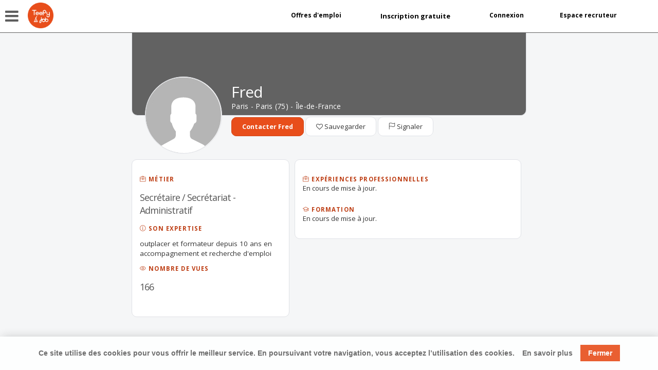

--- FILE ---
content_type: text/html; charset=UTF-8
request_url: https://teepy-job.com/agents/fred-3525/
body_size: 27441
content:




<!DOCTYPE html><html lang="fr-FR"
 prefix="og: https://ogp.me/ns#" ><head>  <script>( function (w, d, s, l, i) {
            w[l] = w[l] || [];
            w[l].push({
                'gtm.start':
                    new Date().getTime(), event: 'gtm.js'
            });
            var f = d.getElementsByTagName(s)[0],
                j = d.createElement(s), dl = l != 'dataLayer' ? '&l=' + l : '';
            j.async = true;
            j.src =
                'https://www.googletagmanager.com/gtm.js?id=' + i + dl;
            f.parentNode.insertBefore(j, f);
        } )(window, document, 'script', 'dataLayer', 'GTM-5TXT5DN');</script> <meta charset="UTF-8"><meta name="viewport" content="width=device-width, initial-scale=1"><meta name="google-site-verification" content="Q0NJFligSykgEx47wzs4AOuTEi1UYdAmd0RN6xEPH3Q"/><meta name="facebook-domain-verification" content="d6pbn5kgv2io546l5r14t0bb0rbrse"/><link media="all" href="https://teepy-job.com/wp-content/cache/autoptimize/css/autoptimize_19f9351822ba316598e3ae38b7438968.css" rel="stylesheet" /><style media="screen">html{margin-top:0 !important}* html body{margin-top:0 !important}</style><title>Fred.3525 | TeePy Job - Le N°1 de l&#039;emploi des 50 ans et plus</title><link rel="pingback" href="https://teepy-job.com/xmlrpc.php"> <script type="text/javascript" src="https://teepy-job.com/wp-content/themes/realeswp/js/moment.js"></script> <script type="text/javascript"
            src="https://teepy-job.com/wp-content/themes/realeswp/js/jquery-2.1.1.min.js"></script> <link
 href="https://fonts.googleapis.com/css2?family=Inter:wght@100;200;300;400;500;600;800;900&display=swap"
 rel="stylesheet"
 /><link
 href="https://fonts.googleapis.com/css2?family=Montserrat:ital,wght@0,100;0,200;0,300;0,400;0,500;0,600;0,700;1,100;1,200;1,300;1,400;1,500;1,600;1,700&display=swap"
 rel="stylesheet"
 />  <script type="text/javascript"
            src="https://teepy-job.com/wp-content/themes/realeswp/js/daterangepicker.js"></script>  <script type="text/javascript" id="hs-script-loader" async defer src="//js-eu1.hs-scripts.com/26643657.js"></script>    <script type="text/javascript" src="https://teepy-job.com/wp-content/themes/realeswp/js/pickmeup.js"></script> <script type="text/javascript"
            src="https://teepy-job.com/wp-content/themes/realeswp/js/jquery.ajaxQueue.min.js"></script> <!--[if lt IE 9]> <script src="https://oss.maxcdn.com/html5shiv/3.7.2/html5shiv.min.js"></script> <script src="https://oss.maxcdn.com/respond/1.4.2/respond.min.js"></script> <![endif]--> <script type="text/javascript">( function ($) {

            $(function () {
                var currentDate = new Date()
                var day = currentDate.getDate()
                var month = currentDate.getMonth() + 1
                var year = currentDate.getFullYear();
                var date = year + "-" + month + "-" + day;

                $('#daterange').daterangepicker({
                    "locale": {
                        "format": "YYYY-MM-DD",
                        "separator": " / ",
                        "applyLabel": "Ajouter cette période",
                        "cancelLabel": "Annuler",
                        "fromLabel": "Du",
                        "toLabel": "Au",
                        "applyClass": "add_dispo",
                        "customRangeLabel": "Custom",
                        "weekLabel": "S",
                        "daysOfWeek": [
                            "Di",
                            "Lu",
                            "Ma",
                            "Me",
                            "Je",
                            "Ve",
                            "Sa"
                        ],
                        "monthNames": [
                            "Janvier",
                            "Février",
                            "Mars",
                            "Avril",
                            "Mai",
                            "Juin",
                            "Juillet",
                            "Aout",
                            "Septembre",
                            "Octobre",
                            "Novembre",
                            "Décembre"
                        ],
                        "firstDay": 0
                    },
                    "startDate": date,
                    "autoApply": false,
                    "endDate": date,
                    "minDate": date
                }, function (start, end, label) {

                    //console.log("New date range selected: ' + start.format('YYYY-MM-DD') + ' to ' + end.format('YYYY-MM-DD') + ' (predefined range: ' + label + ')");
                });
            });

        } )(jQuery);</script> <link rel="shortcut icon" href="https://teepy-job.com/wp-content/uploads/2017/12/favicon_TeePy_Job.png" type="image/x-icon" /><meta property="og:url" content="https://teepy-job.com/agents/fred-3525/" /><meta property="og:title" content="Fred.3525" /><meta property="og:description" content="" /><meta property="og:image" content="" /><meta name="description" content="Fred recherche un emploi de Secrétaire / Secrétariat - Administratif à Paris 75009 en Île-de-France"><meta property="og:title" content="Fred recherche un emploi en tant que Secrétaire  à Paris 75009 - Île-de-France" /><meta property="og:description" content="Voir ce profil sur le site TeePy Job, l'expertise des seniors au service des TPE" /><meta property="og:image" content="https://teepy-job.com/wp-content/themes/realeswp/images/teepy-job_emploi_senior_50_ans_et_plus.jpg" /><meta name="twitter:card" content="summary_large_image"><meta name="twitter:url" content="https://teepy-job.com/agents/fred-3525/"><meta name="twitter:title" content="Fred recherche un emploi en tant que Secrétaire  à Paris 75009  ÎledeFrance"><meta name="twitter:description" content="Voir ce profil sur le site TeePy Job, l'expertise des seniors au service des TPE"><meta name="twitter:image" content="https://teepy-job.com/wp-content/themes/realeswp/images/teepy-job_emploi_senior_50_ans_et_plus.jpg"><meta name='robots' content='max-image-preview:large' />  <script type="application/ld+json" class="aioseop-schema">{}</script> <link rel="canonical" href="https://teepy-job.com/agents/fred-3525/" /><link rel='dns-prefetch' href='//maps.googleapis.com' /><link rel='dns-prefetch' href='//www.google.com' /><link rel='dns-prefetch' href='//plus.google.com' /><link rel='dns-prefetch' href='//fonts.googleapis.com' /><link rel="alternate" type="application/rss+xml" title="TeePy Job - Le N°1 de l&#039;emploi des 50 ans et plus &raquo; Flux" href="https://teepy-job.com/feed/" /><link rel="alternate" type="application/rss+xml" title="TeePy Job - Le N°1 de l&#039;emploi des 50 ans et plus &raquo; Flux des commentaires" href="https://teepy-job.com/comments/feed/" /><link rel="alternate" type="application/rss+xml" title="TeePy Job - Le N°1 de l&#039;emploi des 50 ans et plus &raquo; Fred.3525 Flux des commentaires" href="https://teepy-job.com/agents/fred-3525/feed/" /> <script type="text/javascript">window._wpemojiSettings = {"baseUrl":"https:\/\/s.w.org\/images\/core\/emoji\/14.0.0\/72x72\/","ext":".png","svgUrl":"https:\/\/s.w.org\/images\/core\/emoji\/14.0.0\/svg\/","svgExt":".svg","source":{"concatemoji":"https:\/\/teepy-job.com\/wp-includes\/js\/wp-emoji-release.min.js?ver=6.1.1"}};
/*! This file is auto-generated */
!function(e,a,t){var n,r,o,i=a.createElement("canvas"),p=i.getContext&&i.getContext("2d");function s(e,t){var a=String.fromCharCode,e=(p.clearRect(0,0,i.width,i.height),p.fillText(a.apply(this,e),0,0),i.toDataURL());return p.clearRect(0,0,i.width,i.height),p.fillText(a.apply(this,t),0,0),e===i.toDataURL()}function c(e){var t=a.createElement("script");t.src=e,t.defer=t.type="text/javascript",a.getElementsByTagName("head")[0].appendChild(t)}for(o=Array("flag","emoji"),t.supports={everything:!0,everythingExceptFlag:!0},r=0;r<o.length;r++)t.supports[o[r]]=function(e){if(p&&p.fillText)switch(p.textBaseline="top",p.font="600 32px Arial",e){case"flag":return s([127987,65039,8205,9895,65039],[127987,65039,8203,9895,65039])?!1:!s([55356,56826,55356,56819],[55356,56826,8203,55356,56819])&&!s([55356,57332,56128,56423,56128,56418,56128,56421,56128,56430,56128,56423,56128,56447],[55356,57332,8203,56128,56423,8203,56128,56418,8203,56128,56421,8203,56128,56430,8203,56128,56423,8203,56128,56447]);case"emoji":return!s([129777,127995,8205,129778,127999],[129777,127995,8203,129778,127999])}return!1}(o[r]),t.supports.everything=t.supports.everything&&t.supports[o[r]],"flag"!==o[r]&&(t.supports.everythingExceptFlag=t.supports.everythingExceptFlag&&t.supports[o[r]]);t.supports.everythingExceptFlag=t.supports.everythingExceptFlag&&!t.supports.flag,t.DOMReady=!1,t.readyCallback=function(){t.DOMReady=!0},t.supports.everything||(n=function(){t.readyCallback()},a.addEventListener?(a.addEventListener("DOMContentLoaded",n,!1),e.addEventListener("load",n,!1)):(e.attachEvent("onload",n),a.attachEvent("onreadystatechange",function(){"complete"===a.readyState&&t.readyCallback()})),(e=t.source||{}).concatemoji?c(e.concatemoji):e.wpemoji&&e.twemoji&&(c(e.twemoji),c(e.wpemoji)))}(window,document,window._wpemojiSettings);</script> <link rel='stylesheet' id='open_sans-css' href='https://fonts.googleapis.com/css?family=Open+Sans%3A400%2C300%2C700&#038;subset=latin%2Cgreek%2Cgreek-ext%2Cvietnamese%2Ccyrillic-ext%2Clatin-ext%2Ccyrillic&#038;ver=1.0' type='text/css' media='all' /> <script type='text/javascript' src='https://teepy-job.com/wp-includes/js/jquery/jquery.min.js?ver=3.6.1' id='jquery-core-js'></script> <script type='text/javascript' src='https://teepy-job.com/wp-includes/js/jquery/jquery-migrate.min.js?ver=3.3.2' id='jquery-migrate-js'></script> <script type='text/javascript' src='https://teepy-job.com/wp-includes/js/clipboard.min.js?ver=2.0.11' id='clipboard-js'></script> <script type='text/javascript' src='https://teepy-job.com/wp-includes/js/plupload/moxie.min.js?ver=1.3.5' id='moxiejs-js'></script> <script type='text/javascript' src='https://teepy-job.com/wp-includes/js/plupload/plupload.min.js?ver=2.1.9' id='plupload-js'></script> <script type='text/javascript' src='https://teepy-job.com/wp-includes/js/underscore.min.js?ver=1.13.4' id='underscore-js'></script> <script type='text/javascript' src='https://teepy-job.com/wp-includes/js/dist/vendor/regenerator-runtime.min.js?ver=0.13.9' id='regenerator-runtime-js'></script> <script type='text/javascript' src='https://teepy-job.com/wp-includes/js/dist/vendor/wp-polyfill.min.js?ver=3.15.0' id='wp-polyfill-js'></script> <script type='text/javascript' src='https://teepy-job.com/wp-includes/js/dist/dom-ready.min.js?ver=392bdd43726760d1f3ca' id='wp-dom-ready-js'></script> <script type='text/javascript' src='https://teepy-job.com/wp-includes/js/dist/hooks.min.js?ver=4169d3cf8e8d95a3d6d5' id='wp-hooks-js'></script> <script type='text/javascript' src='https://teepy-job.com/wp-includes/js/dist/i18n.min.js?ver=9e794f35a71bb98672ae' id='wp-i18n-js'></script> <script type='text/javascript' id='wp-i18n-js-after'>wp.i18n.setLocaleData( { 'text direction\u0004ltr': [ 'ltr' ] } );</script> <script type='text/javascript' id='wp-a11y-js-translations'>( function( domain, translations ) {
	var localeData = translations.locale_data[ domain ] || translations.locale_data.messages;
	localeData[""].domain = domain;
	wp.i18n.setLocaleData( localeData, domain );
} )( "default", {"translation-revision-date":"2023-03-07 20:28:50+0000","generator":"GlotPress\/4.0.0-alpha.4","domain":"messages","locale_data":{"messages":{"":{"domain":"messages","plural-forms":"nplurals=2; plural=n > 1;","lang":"fr"},"Notifications":["Notifications"]}},"comment":{"reference":"wp-includes\/js\/dist\/a11y.js"}} );</script> <script type='text/javascript' src='https://teepy-job.com/wp-includes/js/dist/a11y.min.js?ver=ecce20f002eda4c19664' id='wp-a11y-js'></script> <script type='text/javascript' id='plupload-handlers-js-extra'>var pluploadL10n = {"queue_limit_exceeded":"Vous avez tent\u00e9 de t\u00e9l\u00e9verser trop de fichiers \u00e0 la fois.","file_exceeds_size_limit":"%s d\u00e9passe la limite de t\u00e9l\u00e9versement de ce site.","zero_byte_file":"Le fichier est vide. Veuillez en essayer un autre.","invalid_filetype":"D\u00e9sol\u00e9, vous n\u2019avez pas l\u2019autorisation de t\u00e9l\u00e9verser ce type de fichier.","not_an_image":"Ce fichier n\u2019est pas une image. Veuillez en t\u00e9l\u00e9verser un autre.","image_memory_exceeded":"M\u00e9moire d\u00e9pass\u00e9e. Veuillez r\u00e9essayer avec un fichier plus petit.","image_dimensions_exceeded":"Ce fichier est plus grand que la taille maximale. Veuillez en t\u00e9l\u00e9verser un autre.","default_error":"Une erreur est survenue lors du t\u00e9l\u00e9versement. Veuillez r\u00e9essayer plus tard.","missing_upload_url":"Il y a une erreur de configuration. Veuillez contacter l\u2019administrateur ou l\u2019administratrice de votre serveur.","upload_limit_exceeded":"Vous ne pouvez t\u00e9l\u00e9verser qu\u2019un fichier.","http_error":"Le serveur a renvoy\u00e9 une r\u00e9ponse inattendue. Cependant, le fichier a peut-\u00eatre \u00e9t\u00e9 bien t\u00e9l\u00e9vers\u00e9. Veuillez v\u00e9rifier dans la m\u00e9diath\u00e8que ou actualiser la page.","http_error_image":"Le serveur ne peut pas traiter l\u2019image. Cela peut se produire si le serveur est occup\u00e9 ou ne dispose pas de suffisamment de ressources pour terminer la t\u00e2che. T\u00e9l\u00e9verser une image plus petite peut aider. La taille maximale sugg\u00e9r\u00e9e est de 2560 pixels.","upload_failed":"Le t\u00e9l\u00e9versement a \u00e9chou\u00e9.","big_upload_failed":"Veuillez essayer de t\u00e9l\u00e9verser ce fichier \u00e0 l\u2019aide de l\u2019%1$soutil de t\u00e9l\u00e9versement%2$s.","big_upload_queued":"%s d\u00e9passe la limite de t\u00e9l\u00e9versement pour l\u2019outil de t\u00e9l\u00e9versement multiple utilis\u00e9 avec votre navigateur.","io_error":"Erreur I\/O (entr\u00e9es-sorties).","security_error":"Erreur de s\u00e9curit\u00e9.","file_cancelled":"Fichier annul\u00e9.","upload_stopped":"T\u00e9l\u00e9versement stopp\u00e9.","dismiss":"Ignorer","crunching":"En cours de traitement\u2026","deleted":"d\u00e9plac\u00e9 dans la corbeille.","error_uploading":"\u00ab\u00a0%s\u00a0\u00bb n\u2019a pas pu \u00eatre t\u00e9l\u00e9vers\u00e9.","unsupported_image":"Cette image ne peut pas \u00eatre affich\u00e9e dans un navigateur. Pour un meilleur r\u00e9sultat, convertissez-la en JPEG avant de la t\u00e9l\u00e9verser.","noneditable_image":"Cette image ne peut pas \u00eatre trait\u00e9e par le serveur web. Convertissez-la en JPEG ou PNG avant de la t\u00e9l\u00e9verser.","file_url_copied":"L\u2019URL du fichier a \u00e9t\u00e9 copi\u00e9e dans votre presse-papier"};</script> <script type='text/javascript' src='https://teepy-job.com/wp-includes/js/plupload/handlers.min.js?ver=6.1.1' id='plupload-handlers-js'></script> <link rel="https://api.w.org/" href="https://teepy-job.com/rest-api/" /><link rel="EditURI" type="application/rsd+xml" title="RSD" href="https://teepy-job.com/xmlrpc.php?rsd" /><link rel="wlwmanifest" type="application/wlwmanifest+xml" href="https://teepy-job.com/wp-includes/wlwmanifest.xml" /><meta name="generator" content="WordPress 6.1.1" /><link rel='shortlink' href='https://teepy-job.com/?p=5478' /><link rel="alternate" type="application/json+oembed" href="https://teepy-job.com/rest-api/oembed/1.0/embed?url=https%3A%2F%2Fteepy-job.com%2Fagents%2Ffred-3525%2F" /><link rel="alternate" type="text/xml+oembed" href="https://teepy-job.com/rest-api/oembed/1.0/embed?url=https%3A%2F%2Fteepy-job.com%2Fagents%2Ffred-3525%2F&#038;format=xml" /></head><body class="agent-template-default single single-agent postid-5478 no-transition"> <noscript> <iframe src="https://www.googletagmanager.com/ns.html?id=GTM-5TXT5DN"
 height="0" width="0" style="display:none;visibility:hidden"></iframe> </noscript><div id="header"><div id="menu_burger_left" class="test_menu_burger_left"><p id="close_menu_burger_left"><i class="fa fa-times"></i></p><div id="nav_menu_burger_left"><p><a href="https://teepy-job.com/offres-emploi/">Offres d'emploi</a></p><hr><p><a href="#" data-toggle="modal" data-target="#signup" class="li-nav-one">Inscription gratuite</a></p><hr><p><a href="#" data-toggle="modal" data-target="#signin">Connexion</a></p><hr><p><a href="https://teepy-job.com/espace-recruteur/">Espace recruteur</a></p><hr><p><a href="https://teepy-job.com/comment-ca-marche/">Comment ça marche</a></p><hr><p><a href="https://teepy-job.com/blog/">Le blog</a></p><hr><p><a target="_blank" href="https://www.youtube.com/watch?v=qdCTNCoqYO4">Voir la vidéo</a></p></div></div> <span id="logo_menu_burger_left"><i class="fa fa-bars"></i></span><div class="logo" style="background-color: transparent !important;"> <a href="https://teepy-job.com/"> <img src="https://teepy-job.com/wp-content/uploads/2017/12/logo_70x70_TeePy.png" alt="TeePy Job - Le N°1 de l&#039;emploi des 50 ans et plus" class="logo-min" /><img src="https://teepy-job.com/wp-content/uploads/2022/06/logo_TeePy_Job_baseline.png" alt="TeePy Job - Le N°1 de l&#039;emploi des 50 ans et plus" class="logo-full" /> </a></div> <a href="javascript:void(0);" class="mapHandler"><span class=""><img src="https://teepy-job.com/wp-content/themes/realeswp/images/icon_map.svg"></span></a><div class="topUserWraper"> <a href="#" class="userNavHandler"><span class="icon-user"></span></a><div class="user-nav"><ul><li><a href="https://teepy-job.com/offres-emploi/" id="li_offres">Offres d'emploi</a></li><li class="li-nav"><a href="#" id="li-nav-one" class="li-nav-one" data-toggle="modal" data-target="#signup" style=""><span style="font-weight: bold;font-size:13px;">Inscription gratuite</a></li><li><a href="#" data-toggle="modal" data-target="#signin" id="li-connexion">Connexion</a></li><li><a href="https://teepy-job.com/espace-recruteur/" id="li_recruteur">Espace recruteur</a></li><li class="li-nav" style="display: none;"><a href="#" id="li-nav-two" class="li-nav-two" data-toggle="modal" data-target="#signup" style="display: none;"><span style="font-weight: bold;font-size: 13px;">Je recrute</span><br>Publier mon annonce</a></li><li class="li-nav" style="display: none;"><a href="#" id="info_corona_c" class="" data-toggle="modal" data-target="#info_corona" style="">.</a></li></ul></div></div><div class="modal fade" id="signin" role="dialog" aria-labelledby="signinLabel" aria-hidden="true"><div class="modal-dialog modal-sm"><div class="modal-content"><div class="modal-header"> <button type="button" class="close" data-dismiss="modal" aria-hidden="true"><span class="fa fa-close"></span></button> <span class="modal-title" id="signinLabel">Connexion</span></div><div class="modal-body"><form role="form" id="userLoginForm" method="post"><div class="form-group"> <input type="text" name="usernameSignin" id="usernameSignin" placeholder="Email" class="form-control" value=""></div><div class="form-group"> <input type="password" name="passwordSignin" id="passwordSignin" placeholder="Mot de passe" class="form-control"></div><div class="form-group"><div class="row"><div class="col-xs-6" style="display: none;"><div class="checkbox custom-checkbox"><label><input type="checkbox" id="rememberSignin" name="rememberme" value="forever" checked><span class="fa fa-check"></span> Se souvenir de mon compte</label></div></div><div class="col-xs-6"><p class="help-block"><a href="#" class="text-green forgotPass">Mot de passe oublié ?</a></p></div></div></div> <input type="hidden" name="signinRedirect" id="signinRedirect" value=""> <input type="hidden" name="signinRedirectUrl" id="signinRedirectUrl" value=""> <input type="hidden" id="securitySignin" name="securitySignin" value="9be9dc3e30" /><input type="hidden" name="_wp_http_referer" value="/agents/fred-3525/" /><div class="form-group"><div class="btn-group-justified"> <a href="#" class="btn btn-lg btn-green" id="submitSignin">Connexion</a></div></div><div class="signinMessage" id="signinMessage"></div><div class="form-group"><div class="btn-group-justified"> <a href="https://www.teepy-entrepreneur.com/teepy-job/" rel="noreferrer"class="btn btn-lg btn-green" id="submitSigninWithTeepy">Connexion avec TeePy Entrepreneur</a></div></div><p class="help-block">Pas encore de compte ? <br/> <a href="#" class="li-nav-one" data-target="#signup" style="color:#e84e1b;" data-toggle="modal" class="modal-su text-green">Je m'inscris en tant que candidat</a> <br/><a href="#" data-target="#signup" style="color:#e84e1b;"  class="li-nav-two" data-toggle="modal" class="modal-su text-green">Je m'inscris en tant qu'entreprise</a></p></form></div></div></div></div><div class="modal fade" id="signup" role="dialog" aria-labelledby="signupLabel" aria-hidden="true"><div class="modal-dialog"><div class="modal-content"><div class="modal-header"> <button type="button" class="close" data-dismiss="modal" aria-hidden="true"><span class="fa fa-close"></span></button> <span class="modal-title" id="signupLabel" style="font-weight: bold;">Inscription</span></div><div class="modal-body"><form role="form" id="userSignupForm" method="post"><div class="form-group" style="display: none;"><div class="checkbox custom-checkbox"><label><input type="checkbox" id="register_as_agent" name="register_as_agent" value="1" checked><span class="fa fa-check"></span> M’identifier en tant que propriétaire</label></div></div><div class="form-group" style="display: none;"> <input type="button" name="type_recruteur_inscription" id="type_recruteur_inscription" value="Je suis recruteur" class="btn"> <input type="button" name="type_candidat_inscription" id="type_candidat_inscription" value="Je suis candidat" class="btn btn-yellow"></div><div class="col-xs-12 col-sm-12 col-md-6 col-lg-6"><div class="form-group entrepriseInformationSignup" style="display: none;"> <label>Nom de votre entreprise* :</label> <input type="text" name="nameEnrepriseSignup" id="nameEnrepriseSignup" placeholder="Nom entreprise" class="form-control required-recru" value=""></div></div><div class="col-xs-12 col-sm-12 col-md-6 col-lg-6"><div class="form-group entrepriseInformationSignup" style="display: none;"> <label>Votre secteur d'activité* :</label> <select name="secteur_activity_inscription" id="secteur_activity_inscription" class="form-control customField required-recru" data-mandatory="no" data-label="test"><option value="">Secteur d'activité</option><option>Aéronautique - Aérospatiale (civile et militaire)</option><option>Agriculture - Sylviculture - Pêche - Chasse</option><option>Agroalimentaire</option><option>Aménagement - Maîtrise d'ouvrage</option><option>Architecture - Design - Urbanisme</option><option>Art - Culture - Loisirs</option><option>Artisanat (divers)</option><option>Assurance - Mutuelle</option><option>Audiovisuel - Média - Vidéo</option><option>Automobile - Vente - Réparation</option><option>Banque - Organisme financier</option><option>Beauté - Esthétique - Coiffure</option><option>Bijouterie - Joaillier - Orfèvre</option><option>BTP - Construction</option><option>Centrale d'achats</option><option>Commerce</option><option>Commerce de gros - Import Export</option><option>Communication - Marketing - RP</option><option>Comptabilité - Audit - Gestion</option><option>Conseil aux entreprises et Accompagnement</option><option>Conseil en Gestion de patrimoine</option><option>Décoration</option><option>Développement Réseau Pro - Mise en relation</option><option>Droit - Service Juridique</option><option>Education - Enseignement</option><option>Electronique</option><option>Faune - Flore</option><option>Financement - Organismes financiers</option><option>Formation - Coaching</option><option>Hôtellerie - Restauration - Bar</option><option>Immobilier - Transaction - Promotion</option><option>Industrie</option><option>Informatique - Télécoms - Réseaux</option><option>Ingénierie</option><option>Investissement</option><option>Maintenance - Entretien</option><option>Métiers de bouche</option><option>Métiers de l'environnement</option><option>Métiers du web et internet</option><option>Métiers scientifique - Recherche</option><option>Mobilier - Ameublement</option><option>Mode - Textile - Chaussure</option><option>Presse - Imprimerie - Reprographie</option><option>Propreté</option><option>Recrutement - Ressources Humaines</option><option>Santé</option><option>Secrétariat - Administratif</option><option>Secteur Public - Administration</option><option>Sécurité - Surveillance</option><option>Social</option><option>Sport - Equipement</option><option>Tourisme - Transport de personnes</option><option>Transport et logistique - stockage</option><option>Vente - Distribution</option> </select></div></div><div class="col-xs-12 col-sm-12"><div class="form-group" id="civilite_inscription"><div class="form-group"> <label>Civilité* :</label><br><div class="blockCiviliteInscription"> <input type="radio" class="civiliteInscriptionRadio" id="civiliteM" name="civilite" value="M" style="cursor: pointer;"> <label for="civiliteM" style="float:none;font-size: 14px;margin-left: 2px;cursor: pointer;">M</label> <input type="radio" class="civiliteInscriptionRadio" id="civiliteMme" name="civilite" value="Mme" style="cursor: pointer;"> <label for="civiliteMme" style="float:none;font-size: 14px;margin-left: 2px;cursor: pointer;">Mme</label> <input type="radio" class="civiliteInscriptionRadio" id="civiliteMlle" name="civilite" value="Mlle" style="cursor: pointer;"> <label for="civiliteMlle" style="float:none;font-size: 14px;margin-left: 2px;cursor: pointer;">Mlle</label></div></div></div></div><div class="col-xs-12 col-sm-12 col-md-6 col-lg-6"><div class="form-group"> <label>Votre prénom* :</label> <input type="text" name="firstnameSignup" id="firstnameSignup" placeholder="Prénom" class="form-control required-recru required-cdt" ></div></div><div class="col-xs-12 col-sm-12 col-md-6 col-lg-6"><div class="form-group"> <label>Votre nom* :</label> <input type="text" name="lastnameSignup" id="lastnameSignup" placeholder="Nom" class="form-control required-recru required-cdt"></div></div><div class="col-xs-12 col-sm-12 col-md-12 col-lg-12"><div class="form-group activity_complete_candidat"> <label for="activity_complete_candidat">Poste recherché* :</label> <br/><p style="font-size: 10px;line-height: 10px;">*Rentrez votre poste et cliquez sur le poste correspondant dans la liste proposée.</p> <input type="text" id="activity_complete_candidat" name="activity_complete_candidat" placeholder="exemple : boulanger" class="form-control required-cdt" value=""></div></div><div class="col-xs-12 col-sm-12 col-md-12 col-lg-12"><div class="form-group candidatInformationSignUp"> <label>Secteur d'activité* :</label> <select name="secteurSignup" id="secteurSignup" class="form-control required-cdt"> </select></div></div><div class="col-xs-12 col-sm-12 col-md-12 col-lg-12"><div class="form-group candidatInformationSignUp"> <label style="width:100%">Téléphone pour vous contacter* :</label><p style="font-size: 10px;line-height: 10px;">*Nous nous en servirons uniquement pour vous proposer des offres d'emploi.</p> <input type="text" id="phoneSignup" name="tel" class="form-control required-cdt" pattern="[0-9]{10}" placeholder="Exemple : 0600000000"></div></div><div class="col-xs-12 col-sm-12 col-md-12 col-lg-12" style="margin-bottom: 40px;" id="type_contrat_rechercher"><div class="form-group"> <label class="newlabel_annonce" style="width: 100%;">Types de contrats recherchés ?<span class="text-red">*</span></label><div class="checkbox custom-checkbox" style="margin-top: 15px !important;" id="checkbox_type_contrat_profil"> <label style="margin-top: 10px;margin-right: 10px;font-weight: normal !important;color: #000!important;"> <input type="checkbox" id="type_societe_profil" name="dispo_now" value="1"> <span id="type_societe_box" class="fa fa-check"></span>Indépendant </label> <label style="margin-top: 10px;margin-right: 10px;font-weight: normal !important;color: #000!important;"> <input type="checkbox" id="type_cdd_profil" name="dispo_now" value="1"> <span id="type_cdd_box" class="fa fa-check"></span>CDD </label> <label style="margin-top: 10px;margin-right: 10px;font-weight: normal !important;color: #000!important;"> <input type="checkbox" id="type_cdi_profil" name="dispo_now" value="1"> <span id="type_cdi_box" class="fa fa-check"></span>CDI </label> <label style="margin-top: 10px;margin-right: 10px;font-weight: normal !important;color: #000!important;"> <input type="checkbox" id="type_interim_profil" name="dispo_now" value="1"> <span id="type_interim_box" class="fa fa-check"></span>Interim </label> <label style="margin-top: 10px;margin-right: 10px;font-weight: normal !important;color: #000!important;"> <input type="checkbox" id="type_saisonnier_profil" name="dispo_now" value="1"> <span id="type_saisonnier_box" class="fa fa-check"></span>Saisonnier </label> <label style="margin-top: 10px;margin-right: 10px;font-weight: normal !important;color: #000!important;"> <input type="checkbox" id="type_portage_profil" name="dispo_now" value="1"> <span id="type_portage_box" class="fa fa-check"></span>En portage salarial </label></div></div></div><div class="col-xs-12 col-sm-12 col-md-6 col-lg-6"><div class="form-group"> <label>Votre code postal* :</label> <br/> <input type="text" name="codepostSignup" id="codepostSignup" placeholder="Code postal" class="form-control required-cdt" style="font-size: 12.5px !important; float: left; width: 32% !important; padding: 4px; padding-left: 6px;"> <select id="villeSignup" name="villeSignup" class="form-control required-cdt" style="display: none;width: 68% !important; padding-left: 2px;"> </select> <script>(function($) {
                                    $("#codepostSignup").bind('input', function(){
                                        var nbWord = $(this).val().length;
                                        if (nbWord == 5) {
                                            $("#villeSignup").css("display", "block");
                                            var ajaxurl = 'https://teepy-job.com/wp-admin/admin-ajax.php';
                                            var code_post = $(this).val();

                                            jQuery.ajax({

                                                url: ajaxurl,
                                                type: "POST",
                                                data: {
                                                    'action':'ajax_request_get_ville_by_code_post',
                                                    'code_post' : code_post
                                                },

                                                success:function(data) {
                                                    // This outputs the result of the ajax request
                                                    var ville_to_show = data;

                                                    (function($) {
                                                        $('#villeSignup').empty();
                                                        var values = ville_to_show.split('/');
                                                        var tab_size = values.length;
                                                        if (tab_size > 2) {
                                                            $("#villeSignup").css("-webkit-appearance", "menulist-button")
                                                            $("#villeSignup").append($('<option>', {
                                                                value: "none",
                                                                text: "Sélectionnez votre ville"
                                                            }));
                                                        }
                                                        if (tab_size <= 1) {
                                                            $("#villeSignup").css("-webkit-appearance", "none")
                                                            $("#villeSignup").append($('<option>', {
                                                                value: "none",
                                                                text: "Code postal invalide"
                                                            }));
                                                        }
                                                        for (var i = 0; i < tab_size - 1;i++) {
                                                            var ville_to_show_array = values[i];
                                                            $("#villeSignup").append($('<option>', {
                                                                value: ville_to_show_array,
                                                                text: ville_to_show_array
                                                            }));
                                                        }
                                                    })(jQuery);
                                                },

                                                error: function(errorThrown){
                                                    console.log(errorThrown);
                                                }

                                            });
                                        } else {
                                            $("#villeSignup").css("display", "none");
                                        }
                                    });

                                })(jQuery);</script> </div></div><div class="col-xs-12 col-sm-12 col-md-6 col-lg-6"><div class="form-group" id="date_naissance_inscription"> <label for="up_date_naissance">Votre date de naissance* <img alt="Information confidentielle" title="Cette information est strictement confidentielle" src="https://teepy-job.com/wp-content/themes/realeswp/images/not_visible.png"></label><br/><div style="display: inline-flex;"> <input type="text" id="inscription_date_naissance" style="max-width: 80px;" oninput="if($(this).val() > 31){$(this).val('');}" onkeyup="if (this.value.length>=2) document.getElementById('inscription_date_naissance_mois').focus();" onmouseover=title="Jour" data-pmu-format="d-m-Y" name="inscription_date_naissance" placeholder="Jour" class="form-control required-cdt" value=""> <input style="margin: 0px 10px;max-width: 80px;" type="text" id="inscription_date_naissance_mois" oninput="if($(this).val() > 12){$(this).val('');}" onkeyup="if (this.value.length>=2) document.getElementById('inscription_date_naissance_annee').focus();" onmouseover=title="Mois" data-pmu-format="m" name="inscription_date_naissance_mois" placeholder="Mois" class="form-control required-cdt" value=""> <input type="text" id="inscription_date_naissance_annee" onkeyup="if (this.value.length>=4) document.getElementById('updateProfileBtn').focus();" onmouseover=title="Année" style="max-width: 80px;" data-pmu-format="Y" name="inscription_date_naissance_annee" placeholder="Année" class="form-control required-cdt" value=""></div> <span style="font-size: 9px;">Format requis : 24-01-1950</span></div></div><div class="col-xs-12 col-sm-12 col-md-6 col-lg-6" id="block_input_recruteur" style="display: none;"><div class="form-group entrepriseInformationSignup"> <label>Votre téléphone :</label> <input type="tel" name="telSignup" id="telSignup" placeholder="Téléphone" class="form-control" value="" pattern="[0-9]{10}" placeholder="Exemple : 0600000000"></div></div><div class="col-xs-12 col-sm-12 col-md-12 col-lg-12"  id="block_input_recruteur"><div class="form-group entrepriseInformationSignup" style="display: none;"> <label>Nombre de salariés* :</label> <select class="form-control customField required-recru" id="ldrSalaries"><option value="">Sélectionnez votre choix</option><option value="Moins de 10 salariés">Moins de 10 salariés</option><option value="Entre 10 et 250 salariés">Entre 10 et 250 salariés</option><option value="Plus de 250 salariés">Plus de 250 salariés</option> </select></div></div><div class="col-xs-12 col-sm-12 col-md-12 col-lg-12" style="margin-bottom: 40px;" id="type_recrutement_rechercher"><div class="form-group entrepriseInformationSignup"> <label class="newlabel_annonce" style="width: 100%;">Types de contrats recherchés ?<span class="text-red">*</span></label><div class="checkbox custom-checkbox" style="margin-top: 15px !important;" id="checkbox_type_contrat_profil"> <label style="margin-top: 10px;margin-right: 10px;font-weight: normal !important;color: #000!important;"> <input type="checkbox" id="type_recruteur_societe_profil" name="dispo_now" value="1"> <span id="type_societe_box" class="fa fa-check"></span>Indépendant </label> <label style="margin-top: 10px;margin-right: 10px;font-weight: normal !important;color: #000!important;"> <input type="checkbox" id="type_recruteur_cdd_profil" name="dispo_now" value="1"> <span id="type_cdd_box" class="fa fa-check"></span>CDD </label> <label style="margin-top: 10px;margin-right: 10px;font-weight: normal !important;color: #000!important;"> <input type="checkbox" id="type_recruteur_cdi_profil" name="dispo_now" value="1"> <span id="type_cdi_box" class="fa fa-check"></span>CDI </label> <label style="margin-top: 10px;margin-right: 10px;font-weight: normal !important;color: #000!important;"> <input type="checkbox" id="type_recruteur_interim_profil" name="dispo_now" value="1"> <span id="type_interim_box" class="fa fa-check"></span>Interim </label> <label style="margin-top: 10px;margin-right: 10px;font-weight: normal !important;color: #000!important;"> <input type="checkbox" id="type_recruteur_saisonnier_profil" name="dispo_now" value="1"> <span id="type_saisonnier_box" class="fa fa-check"></span>Saisonnier </label> <label style="margin-top: 10px;margin-right: 10px;font-weight: normal !important;color: #000!important;"> <input type="checkbox" id="type_recruteur_portage_profil" name="dispo_now" value="1"> <span id="type_portage_box" class="fa fa-check"></span>En portage salarial </label></div></div></div><div class="col-xs-12 col-sm-12 col-md-12 col-lg-12" id="nb_poste_a_pourvoir"><div class="form-group entrepriseInformationSignup" style="display: none;"> <label>Nombre de poste à pourvoir ?*</label> <select class="form-control customField required-recru" id="nbposte_pourvoir"><option value="">Sélectionnez votre choix</option><option value="1">1</option><option value="2 à 5">2 à 5</option><option value="Plus de 5">+ 5</option> </select></div></div><div class="col-xs-12 col-sm-12 col-md-6 col-lg-6"><div class="form-group"> <label>Votre email*:</label> <input type="text" name="emailSignup" id="emailSignup" placeholder="Email" class="form-control required-recru required-cdt" value=""></div></div><div class="col-xs-12 col-sm-12 col-md-6 col-lg-6"><div class="form-group"> <label>Confirmer votre email* :</label> <input type="text" name="email2Signup" id="email2Signup" placeholder="Confirmer email" class="form-control required-recru required-cdt" value=""></div></div><div class="col-xs-12 col-sm-12 col-md-6 col-lg-6"><div class="form-group"> <label>Créez votre mot de passe* :</label> <input type="password" name="pass1Signup" id="pass1Signup" placeholder="Mot de passe" class="form-control required-recru required-cdt"></div></div><div class="col-xs-12 col-sm-12 col-md-6 col-lg-6"><div class="form-group"> <label>Comment avez-vous connu TeePy Job ?</label> <select class="form-control customField" id="enqueteTJ"><option>Sélectionnez votre choix</option><option>France Travail - Emploi Store</option><option>Client AG2R La Mondiale</option><option>Réseaux sociaux</option><option>Google Jobs</option><option>SAP Job Posting</option><option>Silver Alliance</option><option>Bouche à oreille</option><option>Salon des Seniors</option><option>Lien sur un autre site</option><option>Moteur de recherche (Google/Bing/Yahoo...)</option><option>Presse ou article en ligne</option><option>Autre</option> </select></div></div><div class="col-xs-12 col-sm-12 col-md-6 col-lg-6" style="display: none;"><div class="form-group"> <input type="text" name="offre_annonce" id="offreannoncerec" placeholder="" class="form-control"></div></div><div class="col-xs-12 col-sm-12 col-md-12 col-lg-12"><div class="form-group" style="margin-bottom: 50px !important;margin-top: 20px;"><div class="checkbox custom-checkbox"><label style="color: #000 !important;font-weight: normal !important;font-size: 12px;"><input type="checkbox" id="terms" name="terms" value="1"><span class="fa fa-check"></span> J'accepte les <a style="color:#e84e1b;" href="https://teepy-job.com/conditions" target="_blank">conditions d’utilisation</a> ainsi que de recevoir des offres d'emploi, conseils et communication de la part du site à l'adresse mail que j'ai communiqué et en fonction des données collectées lors de l'utilisation du service.</label></div></div></div> <input type="hidden" id="securitySignup" name="securitySignup" value="de32f5f51d" /><input type="hidden" name="_wp_http_referer" value="/agents/fred-3525/" /><div class="form-group"><div class="btn-group-justified"> <a href="#signupAction" class="btn btn-lg btn-green submitSignupGTM" id="submitSignup">Je m'inscris</a></div></div><div class="signinMessage" id="signupMessage"></div><div class="show_success" id="show_success_inscription">.</div><div class="form-group" style=""><div class="btn-group-justified"> <a href="https://www.teepy-entrepreneur.com/inscription-teepy-job/" class="btn btn-lg btn-green entrepriseInformationSignup" id="submitSignupWithTeepy" style="display: none;">Inscription via TeePy Entrepreneur</a></div></div><p class="help-block">Déjà membre ? <a href="#" class="modal-si text-green">Connexion</a></p></form></div></div></div></div><div class="modal fade" id="forgot" role="dialog" aria-labelledby="forgotLabel" aria-hidden="true"><div class="modal-dialog modal-sm"><div class="modal-content"><div class="modal-header"> <span class="modal-title" id="forgotLabel">Mot de passe oublié</span></div><div class="modal-body"><form role="form" id="userForgotPassForm" method="post"><div class="forgotMessage" id="forgotMessage"></div><div class="form-group forgotField"> <input type="text" name="emailForgot" id="emailForgot" placeholder="Email de connexion" class="form-control"></div> <input type="hidden" id="securityForgot" name="securityForgot" value="3dfd7c096b" /><input type="hidden" name="_wp_http_referer" value="/agents/fred-3525/" /><div class="form-group forgotField"><div class="btn-group-justified"> <a href="#" class="btn btn-lg btn-green" id="submitForgot">Demander un nouveau mot de passe</a></div></div></form></div></div></div></div><div class="modal fade" id="resetpass" role="dialog" aria-labelledby="resetpassLabel" aria-hidden="true"><div class="modal-dialog modal-sm"><div class="modal-content"><div class="modal-header"> <span class="modal-title" id="resetpassLabel">Changer de nouveau mot de passe</span></div><div class="modal-body"><form role="form" id="userResetPassForm" method="post"><div class="resetPassMessage" id="resetPassMessage"></div><div class="form-group"> <input type="password" name="resetPass_1" id="resetPass_1" placeholder="Nouveau mot de passe" class="form-control"></div><div class="form-group"> <input type="password" name="resetPass_2" id="resetPass_2" placeholder="Confirmer le mot de passe" class="form-control"></div><p class="help-block">A savoir : le mot de passe doit contenir au moins 7 caractères pour être fort.</p> <input type="hidden" id="securityResetpass" name="securityResetpass" value="c9604a9ed7" /><input type="hidden" name="_wp_http_referer" value="/agents/fred-3525/" /><div class="form-group"><div class="btn-group-justified"> <a href="#" class="btn btn-lg btn-green" id="submitResetPass">Changer de nouveau mot de passe</a></div></div></form></div></div></div></div><div class="modal fade" id="searches-modal" role="dialog" aria-labelledby="searches-label" aria-hidden="true"><div class="modal-dialog"><div class="modal-content"><div class="modal-header"> <button type="button" class="close" data-dismiss="modal" aria-hidden="true"><span class="fa fa-close"></span></button> <span class="modal-title" id="searches-label">Mes recherches</span></div><div class="modal-body"></div> <input type="hidden" name="modal-user-id" id="modal-user-id" value="0"> <input type="hidden" id="securityDeleteSearch" name="securityDeleteSearch" value="19d96ed55d" /><input type="hidden" name="_wp_http_referer" value="/agents/fred-3525/" /><div class="modal-footer"> <a href="javascript:void(0);" data-dismiss="modal" class="btn btn-gray">Fermer</a></div></div></div></div><div class="modal fade" id="propertyModal" role="dialog" aria-labelledby="propertyLabel" aria-hidden="false"><div class="modal-dialog"><div class="modal-content"><div class="modal-body"><div id="save_response"><div class="alert alert-danger alert-dismissible fade in" role="alert"><div class="icon"><span class="fa fa-ban"></span></div> <button type="button" class="close close-modal" data-dismiss="modal"><span aria-hidden="true">×</span><span class="sr-only">Close</span></button> Un compte propriétaire est requis !</div></div></div></div></div></div><div class="modal fade" id="50_offert" role="dialog" aria-labelledby="dialogSingleLabel" aria-hidden="true"><div class="modal-dialog modal-sm"><div class="modal-content"><div class="modal-header"> <span class="modal-title" id="signupLabel" style="font-weight: bold;color: #fff;">.</span> <button type="button" class="close" data-dismiss="modal" aria-hidden="true"><span class="fa fa-close"></span></button></div><div class="modal-body"><p style="text-align: center;color: #000;font-weight: bold;font-size: 24px;">1ère annonce ?</p><p style="font-weight: 600;font-size: 18px;color: #000;text-align: center;margin-top: -5px;">Poursuivez votre commande et bénéficiez de</p><p style="font-weight: bold;color: #e84e1b;font-size: 38px;text-align: center;margin-top: 30px;">50€ OFFERTS*</p><p style="text-transform: uppercase;font-size: 15px;text-align: center;margin-top: -15px;">sur votre première offre d'emploi</p><p style="text-transform: uppercase;font-size: 15px;text-align: center;margin-top: -15px;"><span style="color: #e84e1b;font-size: 24px;font-weight: bold;">149 €/HT</span><img style="width: 110px;" src="https://teepy-loc.biz/wp-content/uploads/2023/04/199_promo.png"></p><p style="text-align: center;font-size: 16px;margin-top: 30px;">*La réduction sera automatiquement appliquée lors de votre commande. Offre valable 1 seule fois.</p> <input style="" type="button" class="btn" name="" value="J'en profite gratuitement" id="clic_close_candidat_offert_panier" style=""></div></div></div></div><div class="modal fade" id="delPropModal" role="dialog" aria-labelledby="dialogLabel" aria-hidden="false"><div class="modal-dialog modal-sm"><div class="modal-content"><div class="modal-header"> <button type="button" class="close" data-dismiss="modal" aria-hidden="true"><span class="fa fa-close"></span></button> <span class="modal-title" id="dialogLabel">Supprimer l’annonce</span></div><div class="modal-body"> <input type="hidden" id="del-prop-id" name="del-prop-id"> <label>Pour quelle raison voulez vous supprimer votre annonce ? <span class="text-red">*</span></label><p style="color: red;" id="raison_need"></p> <select name="del-prop-raison" id="del-prop-raison" class="form-control customField" style="border: 1px solid red;" data-mandatory="no" data-label="raison"><option>Sélectionner une raison :</option><option>Le tarif proposé est trop élevé</option><option>J'ai trouvé un candidat au sein de TeePy Job</option><option>J'ai trouvé un candidat ailleurs</option><option>Je ne suis plus en recherche pour le poste de l'annonce</option><option>Je n'ai pas trouvé de candidats correspondant à ma recherche</option><option>Autre</option> </select></div><div class="modal-footer"> <a href="javascript:void(0);" data-dismiss="modal" class="btn btn-gray">Annuler</a> <a href="javascript:void(0);" data-dismiss="modal" class="btn btn-green" id="del-prop-yes" disabled>Supprimer</a></div> <script type="text/javascript">$(document).on('change','#del-prop-raison',function(){
                        var raison = $("#del-prop-raison").val();
                        if(raison != "Sélectionner :"){
                            $("#del-prop-yes").removeAttr('disabled');
                        }else{
                            $("#raison_need").text("Veuillez sélectionner une raison");
                            $("#del-prop-yes").attr('disabled','disabled');
                        }
                    });</script> </div></div></div><div class="modal fade" id="delSinglePropModal" role="dialog" aria-labelledby="dialogSingleLabel" aria-hidden="false"><div class="modal-dialog modal-sm"><div class="modal-content"><div class="modal-header"> <button type="button" class="close" data-dismiss="modal" aria-hidden="true"><span class="fa fa-close"></span></button> <span class="modal-title" id="dialogSingleLabel">Supprimer l’annonce</span></div><div class="modal-body"> Etes-vous sûr(e) ?</div><div class="modal-footer"> <a href="javascript:void(0);" data-dismiss="modal" class="btn btn-gray">Non</a> <a href="javascript:void(0);" data-dismiss="modal" class="btn btn-green" id="del-single-prop-yes">Oui</a></div></div></div></div><div class="modal fade" id="candidat_offert" role="dialog" aria-labelledby="dialogSingleLabel" aria-hidden="true"><div class="modal-dialog modal-sm"><div class="modal-content"><div class="modal-header"> <button type="button" class="close" data-dismiss="modal" aria-hidden="true"><span class="fa fa-close"></span></button> <span class="modal-title" id="signupLabel" style="font-weight: bold;">Nous vous offrons votre premier contact !</span></div><div class="modal-body"><p>Entrez en contact avec votre premier candidat dès maintenant !</p> <input type="button" class="btn" name="" value="J'en profite gratuitement" id="clic_close_candidat_offert" style="background-color: #e84e1b;color: #fff;width: 100%;margin-top: 10px;"> <input style="" type="button" class="btn" name="" value="J'en profite gratuitement" id="clic_close_candidat_offert_panier" style=""></div></div></div></div><div class="modal fade" id="rechergerMonCompteModal" role="dialog" data-backdrop="static" aria-labelledby="dialogSingleLabel" aria-hidden="false"><div class="modal-dialog modal-sm"><div class="modal-content"><div class="modal-header"> <span class="modal-title" style="text-align: center;">Choisir ma candidatheque</span></div><div class="modal-body"><p style='text-align: center;font-weight: bold;'>Besoin de contacter des candidats ?</p><p style='text-align: center;'>Pour poursuivre votre demande de contact créditez votre compte :</p> <a href="#" id="cdtq_1" class="add_candidatheque_to_crt"><div class="avantages_publier_annonce"><p class="p_avantages_publier"><span class="number_candidat_candidatheque">5</span><span class="candidat_text_candidatheque">Contacts candidats</span></p><p class="candidat_price"><span class="number_price">100€</span>/HT</p><p class="button_offre_candidatheque" style="">Choisir cette offre</p></div> </a> <a href="#" id="cdtq_10" class="add_candidatheque_to_crt"><div class="avantages_publier_annonce"><p class="p_avantages_publier"><span class="number_candidat_candidatheque">10</span><span class="candidat_text_candidatheque">Contacts candidats</span></p><p class="candidat_price"><span class="number_price">190€</span>/HT</p><p class="button_offre_candidatheque" style="">Choisir cette offre</p></div> </a> <a href="#" id="cdtq_11" class="add_candidatheque_to_crt"><div class="avantages_publier_annonce"><p class="p_avantages_publier"><span class="number_candidat_candidatheque">20</span><span class="candidat_text_candidatheque">Contacts candidats</span></p><p class="candidat_price"><span class="number_price">360€</span>/HT</p><p class="button_offre_candidatheque" style="">Choisir cette offre</p></div> </a> <a href="https://teepy-job.com/offre-personnalisee/" id="" class="add_candidatheque_to_crt"><div class="avantages_publier_annonce"><p class="p_avantages_publier"><span class="number_candidat_candidatheque">+20</span><span class="candidat_text_candidatheque">Contacts candidats</span></p><p class="candidat_price" style="visibility: hidden;"><span class="number_price">?</span>/HT</p><p class="button_offre_candidatheque" style="">Nous contacter</p></div> </a><div style='text-align: center;'> <button type="button" class="close remove_candidatheque_to_cart" style="background: #fff; color: #e84e1b; font-size: 14px; padding-top: 13px; padding-right: 15px; padding-bottom: 17px; padding-left: 15px; border-radius: 4px; margin-bottom: 33px; border: 1px solid #e84e1b; font-weight: bold; margin-top: 25px; opacity: 1; float: none; width: 150px; text-shadow: none;" data-dismiss="modal" aria-hidden="true">Annuler</button> <a href="https://teepy-job.com/publier-une-annonce-avantages/" name="Publier une annonce les avantages"><input style="background: #fff; color: #e84e1b; font-size: 14px; padding: 15px; border-radius: 4px; border: 1px solid #e84e1b; font-weight: bold;" type="button" class="btn" value="Publier mon annonce"></a></div><p style="font-size: 11px;">Les contacts achetés pour la CVthème sont valables pour une durée de 6 mois. Pour consulter la CVThèque, vous devez impérativement vous inscrire et posséder un compte recruteur.</p></div></div></div></div><div class="modal fade" id="contact_popup" role="dialog" aria-labelledby="forgotLabel" aria-hidden="true"><div class="modal-dialog"><div class="modal-content"><div class="modal-header"> <button type="button" class="close" data-dismiss="modal" aria-hidden="true"><span class="fa fa-close"></span></button> <span class="modal-title" id="forgotLabel">En savoir plus</span></div><div class="modal-body"><div class="col-xs-12 col-sm-12 col-md-12 col-lg-12"><div class="form-group"> <label>Sujet<span class="text-red">*</span></label> <input class="form-control" type="text" value="" id="sujet_message" name=""></div></div><div class="col-xs-12 col-sm-12 col-md-12 col-lg-12"><div class="form-group"> <label>Nom entreprise</label> <input class="form-control" type="text" id="entrepriseContact" value=""></div></div><div class="col-xs-12 col-sm-12 col-md-6 col-lg-6"><div class="form-group"> <label>Nom<span class="text-red">*</span></label> <input class="form-control" type="text" id="nom_contact" value=""></div></div><div class="col-xs-12 col-sm-12 col-md-6 col-lg-6"><div class="form-group"> <label>Prénom<span class="text-red">*</span></label> <input class="form-control" type="text" id="prenom_contact" value=""></div></div><div class="col-xs-12 col-sm-12 col-md-6 col-lg-6"><div class="form-group"> <label>Téléphone<span class="text-red">*</span></label> <input class="form-control" type="text" id="telephone_contact" value=""></div></div><div class="col-xs-12 col-sm-12 col-md-6 col-lg-6"><div class="form-group"> <label>Code postal<span class="text-red">*</span></label> <input class="form-control" type="text" id="codepost" value=""></div></div><div class="col-xs-12 col-sm-12 col-md-12 col-lg-12"><div class="form-group"> <label>Email<span class="text-red">*</span></label> <input class="form-control" type="text" id="email_contact" value=""></div></div> <label>Votre message<span class="text-red">*</span></label><textarea class="form-control" id="message_contact" name="comment" cols="45" rows="8" required></textarea><input type="button" class="btn" name="" value="Envoyer" id="envoyer_contact_message" style="background-color: #e84e1b;color: #fff;width: 100%;margin-top: 10px;"><p id="etat_message"></p></div></div></div></div><div class="modal fade" id="contact_popup_blog" role="dialog" aria-labelledby="forgotLabel" aria-hidden="true"><div class="modal-dialog modal-sm"><div class="modal-content"><div class="modal-header"> <button type="button" class="close" data-dismiss="modal" aria-hidden="true"><span class="fa fa-close"></span></button> <span class="modal-title" id="forgotLabel">Avoir plus d'informations</span></div><div class="modal-body"><div class="col-xs-12 col-sm-12 col-md-12 col-lg-12"><div class="form-group"> <label>Sujet<span class="text-red">*</span></label> <input class="form-control" type="text" value="" id="sujet_message_blog" name=""> <input class="form-control" type="hidden" value="" id="sujet_message_blog_hidden"></div></div><div class="col-xs-12 col-sm-12 col-md-6 col-lg-6"><div class="form-group"> <label>Nom<span class="text-red">*</span></label> <input class="form-control" type="text" id="nom_contact_blog" value=""></div></div><div class="col-xs-12 col-sm-12 col-md-6 col-lg-6"><div class="form-group"> <label>Prénom<span class="text-red">*</span></label> <input class="form-control" type="text" id="prenom_contact_blog" value=""></div></div><div class="col-xs-12 col-sm-12 col-md-6 col-lg-6"><div class="form-group"> <label>Téléphone<span class="text-red">*</span></label> <input class="form-control" type="text" id="telephone_contact_blog" value=""></div></div><div class="col-xs-12 col-sm-12 col-md-6 col-lg-6"><div class="form-group"> <label>Code postal<span class="text-red">*</span></label> <input class="form-control" type="text" id="codepost_blog" value=""></div></div><div class="col-xs-12 col-sm-12 col-md-12 col-lg-12"><div class="form-group"> <label>Email<span class="text-red">*</span></label> <input class="form-control" type="text" id="email_contact_blog" value=""></div></div><div class="col-xs-12 col-sm-12 col-md-12 col-lg-12"><div class="form-group"> <label>Date de naissance</label> <input class="form-control" type="text" placeholder="exemple : 24/08/1951" id="date_naissance_contact_blog" value=""></div></div> <label>Votre message<span class="text-red">*</span></label><textarea class="form-control" id="message_contact_blog" name="comment" cols="45" rows="8" required></textarea><input type="button" class="btn" name="" value="Envoyer" id="envoyer_contact_blog_message" style="background-color: #e84e1b;color: #fff;width: 100%;margin-top: 10px;"><p id="etat_message_blog"></p></div></div></div></div><div class="modal fade" id="publier_annonce_corona" role="dialog" aria-labelledby="dialogSingleLabel" aria-hidden="true"><div class="modal-dialog modal-ml"><div class="modal-content"><div class="modal-header"> <button type="button" class="close" data-dismiss="modal" aria-hidden="true" id="close_annonce_corona"><span class="fa fa-close"></span></button><p class="modal-title" style="text-align: center;font-weight: bold;">Votre chiffre d’affaires annuel est inférieur à 500 000 euros ?</p></div><div class="modal-body" style="padding: 5%;padding-top: 25px;"><p style="font-size: 14px;text-align: center;">TeePy Job vous offre une annonce gratuite en soutien aux petites entreprises pour la reprise de votre activité post COVID-19.</p><p style="text-align: center;margin-top: 20px;"> <input id="input_accepter_annonce_corona" style="background-color: #e84E1B;color: #fff;border: none;padding: 10px;border-radius: 4px;margin-right: 5px;width: 161px;" type="button" name="accepter_annonce_corona" value="Je suis concerné"> <input id="input_refuser_annonce_corona" style="background-color: #e84E1B;color: #fff;border: none;padding: 10px;border-radius: 4px;margin-left: 5px;width: 161px;" type="button" name="refuser_annonce_corona" value="Je ne suis pas concerné"></p></div></div></div></div><div id="popup_use_credit" style="background-color: rgb(255, 255, 255); position: fixed; max-width: 600px; height: auto; top: 35%; left: 0px; right: 0px; margin: auto; text-align: center; box-shadow: rgba(217, 217, 217, 0.29) 3px 3px 2px 0px; color: black; z-index: 100000; display: none;"><div id="popup_header_use_credit" style=" float: right; color: black; margin-top: 5px; width: 100%; text-align: right;"><p class="popup_close_credit" id="popup_close_use_credit" style="font-size: 20px;cursor: pointer;display: inherit;margin-right: 10px;"> <img src="https://teepy-job.com/wp-content/themes/realeswp/images/cross.svg" alt="fermer" style="width: 14px; margin-bottom: 7px;"></p></div><div id="popup_body_use_credit" style="text-align: center; padding: 39px;"><p style="text-align: center;  width: 100%; color: #e84e1b; font-weight: bold; font-size: 16px;">Consultez en illimité les profils contenant les informations principales des candidats, sans leurs informations de contact.</p><p style="text-align: center;  width: 100%;">Si vous souhaitez consulter un CV ou faire une demande pour contacter un candidat, 1 contact vous sera décompté.</p><p id="popup_nb_credit_user" style="text-align: center;  width: 100%; margin-bottom: 30px;"></p><p id="popup_btn_use_credit"> <span class="popup_close_credit" style="background-color:#fff; color:grey; border:1px solid grey; border-radius:5px; padding:5px 25px 5px 25px;cursor: pointer;">ANNULER</span> <span id="popup_btn_continue_use_credit"> <span style="background-color:#e84e1b; color:#fff; border:1px solid #e84e1b; border-radius:5px; padding:5px 25px 5px 25px;cursor: pointer;">CONTINUER</span> </span></p></div><div id="popup_bottom_use_credit" style="text-align: right; height:30px;"> <span style="margin-right: 15px;"> <input type="checkbox" id="ckeck_popup_credit" name="ckeck_popup_credit"> ne plus me demander </span></div></div><div id="popup_use_credit_contact" style="background-color: rgb(255, 255, 255); position: fixed; max-width: 600px; height: auto; top: 35%; left: 0px; right: 0px; margin: auto; text-align: center; box-shadow: rgba(217, 217, 217, 0.29) 3px 3px 2px 0px; color: black; z-index: 100000; display: none;"><div id="popup_header_use_credit_contact" style=" float: right; color: black; margin-top: 5px; width: 100%; text-align: right;"><p class="popup_close_credit_contact" id="popup_close_use_credit_contact" style="font-size: 20px;cursor: pointer;display: inherit;margin-right: 10px;"> <img src="https://teepy-job.com/wp-content/themes/realeswp/images/cross.svg" alt="fermer" style="width: 14px; margin-bottom: 7px;"></p></div><div id="popup_body_use_credit_contact" style="text-align: center; padding: 39px;"><p style="text-align: center;  width: 100%; color: #e84e1b; font-weight: bold; font-size: 16px;">Consultez en illimité les profils contenant les informations principales des candidats, sans leurs informations de contact.</p><p style="text-align: center;  width: 100%;">Si vous souhaitez consulter un CV ou faire une demande pour contacter un candidat, 1 contact vous sera décompté.</p><p id="popup_nb_credit_user_contact" style="text-align: center;  width: 100%; margin-bottom: 30px;"></p><p id="popup_btn_use_credit_contact"> <span class="popup_close_credit_contact" style="background-color:#fff; color:grey; border:1px solid grey; border-radius:5px; padding:5px 25px 5px 25px;cursor: pointer;">ANNULER</span> <span id="popup_btn_continue_use_credit_contact"> <span id="check_candidatheque_popup" style="background-color:#e84e1b; color:#fff; border:1px solid #e84e1b; border-radius:5px; padding:5px 25px 5px 25px;cursor: pointer;">CONTINUER</span> </span></p></div><div id="popup_bottom_use_credit_contact" style="text-align: right; height:30px;"> <span style="margin-right: 15px;"> <input type="checkbox" id="ckeck_popup_credit_contact" name="ckeck_popup_credit_contact"> ne plus me demander </span></div></div><div id="popup_use_credit_candidature" style="background-color: rgb(255, 255, 255); position: fixed; max-width: 600px; height: auto; top: 35%; left: 0px; right: 0px; margin: auto; text-align: center; box-shadow: rgba(217, 217, 217, 0.29) 3px 3px 2px 0px; color: black; z-index: 100000; display: none;"><div id="popup_header_use_credit_candidature" style=" float: right; color: black; margin-top: 5px; width: 100%; text-align: right;"><p class="popup_close_credit_candidature" id="popup_close_use_credit_candidature" style="font-size: 20px;cursor: pointer;display: inherit;margin-right: 10px;"> <img src="https://teepy-job.com/wp-content/themes/realeswp/images/cross.svg" alt="fermer" style="width: 14px; margin-bottom: 7px;"></p></div><div id="popup_body_use_credit_candidature" style="text-align: center; padding: 39px;"><p style="text-align: center;  width: 100%; color: #e84e1b; font-weight: bold; font-size: 16px;">Consultez en illimité les profils contenant les informations principales des candidats, sans leurs informations de contact.</p><p style="text-align: center;  width: 100%;">Si vous souhaitez consulter un CV ou faire une demande pour contacter un candidat, 1 contact vous sera décompté.</p><p id="popup_nb_credit_user_candidature" style="text-align: center;  width: 100%; margin-bottom: 30px;"></p><p id="popup_btn_use_credit_candidature"> <span class="popup_close_credit_candidature" style="background-color:#fff; color:grey; border:1px solid grey; border-radius:5px; padding:5px 25px 5px 25px;cursor: pointer;">ANNULER</span> <span id="popup_btn_continue_use_credit_candidature"> <input type="hidden" value="" id="credit_candidature_id_candidat"> <input type="hidden" value="" id="credit_candidature_id_annonce"> <span id="check_candidatheque_popup_candidature" style="background-color:#e84e1b; color:#fff; border:1px solid #e84e1b; border-radius:5px; padding:5px 25px 5px 25px;cursor: pointer;">CONTINUER</span> </span></p></div><div id="popup_bottom_use_credit_candidature" style="text-align: right; height:30px;"> <span style="margin-right: 15px;"> <input type="checkbox" id="ckeck_popup_credit_candidature" name="ckeck_popup_credit_candidature"> ne plus me demander </span></div></div><div class="modal-backdrop fade in" id="grey-background-popup-credit" style="display: none;"></div> <script type="text/javascript">(function($) {

            $("#inscription_popup_info_recruteur").click(function() {
                //$("#info_corona").modal('hide');
                setTimeout(function(){ $('#li-nav-two').click()}, 500);
            });  

            $("#inscription_popup_info_candidat").click(function() {
                //$("#info_corona").modal('hide');
                setTimeout(function(){ $('#li-nav-one').click()}, 500);
            });  

            $(".remove_candidatheque_to_cart").click(function() {
                   $(".remove_candidatheque_to_cart").css("display","none");
                    removeToCartThis();
                
                });

            $("#clic_close_candidat_offert").click(function() {
               $("#candidat_offert").modal('hide');
            });


                    $(".add_candidatheque_to_crt").click(function() {
                        var pdct = $(this).attr('id');                        
                        
                        $("#load-bg").css("display", "block");

                        console.log($("#load-bg"));
                        var ajaxurl = 'https://teepy-job.com/wp-admin/admin-ajax.php';

                        jQuery.ajax({
                            url: ajaxurl,
                            type: "POST",               
                            data: {
                              'action': 'ajax_create_cart_cdtq',
                              'product': pdct,
                              'qte' : 1
                            },

                            success:function(data) {
                            var results = JSON.parse(data.trim());
                            console.log(results);

                            setCookie("cart_id", results.cart_id, 2);
                            setCookie("pdct_id", pdct, 2);
                            setTimeout(function () {
                              window.location.href = "https://www.teepy-job.com/details-facture-candidatheque/";
                              $("#load-bg").css("display", "none");
                            }, 300);
                          },

                          error: function(errorThrown){
                            console.log(errorThrown);
                            console.log('Erreur');
                          }   
                        });
                        
                        //addToCartThis(id_candidatheque_to_pay,nb_candidat_to_pay,nb_jour_to_pay);
                    });

                    function setCookie(cname, cvalue, exdays) {
                      var d = new Date();
                      d.setTime(d.getTime() + (exdays * 24 * 60 * 60 * 1000));
                      var expires = "expires="+d.toUTCString();
                      document.cookie = cname + "=" + cvalue + ";" + expires + ";path=/";
                    }

                    function getCookie(cname) {
                      var name = cname + "=";
                      var ca = document.cookie.split(';');
                      for(var i = 0; i < ca.length; i++) {
                        var c = ca[i];
                        while (c.charAt(0) == ' ') {
                          c = c.substring(1);
                        }
                        if (c.indexOf(name) == 0) {
                          return c.substring(name.length, c.length);
                        }
                      }
                      return "";
                    }

                function removeToCartThis(){
                       var ajaxurl = 'https://teepy-job.com/wp-admin/admin-ajax.php'; 
                       //alert(id_annonce);
                       jQuery.ajax({
                          url: ajaxurl,
                          type: "POST",         

                          data: {
                              'action':'ajax_remove_this_candidatheque',
                              'url_active' : window.location.href   
                          },

                          success:function(data) {
                            console.log(data);
                            var response = data.trim();
                            if(response == "show_offert"){
                                 $("#candidat_offert").modal('show');
                            } 
                             $(".remove_candidatheque_to_cart").css("display","block");          

                          },

                          error: function(errorThrown){
                             $(".remove_candidatheque_to_cart").css("display","block");
                              console.log(errorThrown);

                          }

                        });
                    }

            var sujet_message = $(".caption-title").text();
            
                
            
            $("#sujet_message").val(sujet_message);

            $("#envoyer_contact_message").click(function() {
                var email = $("#email_contact").val();
                var prenomContact = $("#prenom_contact").val();
                var nomContact = $("#nom_contact").val();
                var sujetContact = $("#sujet_message").val();
                var content_message = $("#message_contact").val();
                var type_profil = localStorage.getItem("type_profil");
                var entrepriseContact = $("#entrepriseContact").val();
                var telContact = $("#telephone_contact").val();
                var codepost = $("#codepost").val();
                var ajaxurl = 'https://teepy-job.com/wp-admin/admin-ajax.php';

                if((!email)||(!prenomContact)||(!nomContact)||(!sujetContact)||(!content_message)||(!codepost)||(!telContact)){
                    $("#etat_message").html("<span style='margin-top: 10px;color:red;font-weight:bold;'>Vous devez remplir tous les champs</span>");
                    setInterval(function(){ $("#etat_message").empty(); }, 3000); 
                }else{

                jQuery.ajax({

                  url: ajaxurl,
                  type: "POST",

                  data: {
                      'action':'ajax_contact_teepy',
                      'type_profil': type_profil,
                      'entrepriseContact': entrepriseContact,
                      'prenomContact': prenomContact,
                      'nomContact': nomContact,
                      'emailContact': email,
                      'telContact': telContact,
                      'sujetContact': sujetContact,
                      'content_message': content_message,
                      'codepost': codepost
                            
                  },

                success:function(data) {                     
                      $("#etat_message").html("<span style='margin-top: 10px;color:#01A31C;font-weight:bold;'>Votre message à bien été envoyé</span>"); 
                      setInterval(function(){ 
                        $("#etat_message").empty();
						 $("#contact_popup").css("display","none");
						 $(".modal-backdrop").css("display","none");
						 $(".modal-open").css("overflow","auto");
                        //$(".close").trigger('click');

                  }, 3000); 
                },

                  error: function(errorThrown){
                      console.log(errorThrown);
                  }
                });


                }
                


            });
			
			
			var sujet_message = $("h1").text();
            $("#sujet_message_blog").val(sujet_message);
            $("#sujet_message_blog_hidden").val(sujet_message);
			
			$("#envoyer_contact_blog_message").click(function() {
                var email = $("#email_contact_blog").val();
                var prenomContact = $("#prenom_contact_blog").val();
                var nomContact = $("#nom_contact_blog").val();
                var realSujetContact = $('h1').text();
                var sujetContact = $("#sujet_message_blog").val();
                var content_message = $("#message_contact_blog").val();
               
                var entrepriseContact = $("#entrepriseContact_blog").val();
                var telContact = $("#telephone_contact_blog").val();
                var codepost = $("#codepost_blog").val();
                var date_naissance = $("#date_naissance_contact_blog").val();
                var ajaxurl = 'https://teepy-job.com/wp-admin/admin-ajax.php';

                if((!email)||(!prenomContact)||(!nomContact)||(!sujetContact)||(!content_message)||(!codepost)||(!telContact)){
                    $("#etat_message_blog").html("<span style='margin-top: 10px;color:red;font-weight:bold;'>Vous devez remplir tous les champs</span>");
                    setInterval(function(){ $("#etat_message_blog").empty(); }, 3000); 
                }else{

                jQuery.ajax({

                  url: ajaxurl,
                  type: "POST",

                  data: {
                      'action':'ajax_contact_blog_teepy',                                     
                      'prenomContact': prenomContact,
                      'nomContact': nomContact,
                      'emailContact': email,
                      'dateNaissance' : date_naissance,
                      'telContact': telContact,
                      'realSujetContact': realSujetContact,
                      'sujetContact': sujetContact,
                      'content_message': content_message,
                      'codepost': codepost
                            
                  },

                success:function(data) {                     
                      $("#etat_message_blog").html("<span style='margin-top: 10px;color:#01A31C;font-weight:bold;'>Votre message à bien été envoyé</span>"); 
                      setInterval(function(){ 
                        $("#etat_message_blog").empty();
						 $("#contact_popup_blog").css("display","none");
						 $(".modal-backdrop").css("display","none");
						 $(".modal-open").css("overflow","auto");
                        //$(".close").trigger('click');

                  }, 3000); 
                },

                  error: function(errorThrown){
                      console.log(errorThrown);
                  }
                });


                }
                


            });

            $("#type_recruteur_inscription").click(function() {
                $(".entrepriseInformationSignup").css("display","block");
                $("#block_input_recruteur").css("display","block");
                $("#date_naissance_inscription").css("display","none");
                $("#civilite_inscription").css("display","none");
                $("#type_recruteur_inscription").addClass("btn-green");
                $("#type_candidat_inscription").removeClass("btn-yellow");
                $(".candidatInformationSignUp").css("display","none");
                $(".activity_complete_candidat").css("display","none");

                localStorage.setItem("type_profil", "recruteur");
            }); 


            $("#li-nav-one").click(function() {
                $("#allActivity_inscription_block").css("display","none");
                $(".entrepriseInformationSignup").css("display","none");
                $("#block_input_recruteur").css("display","none");
                $(".candidatInformationSignUp").css("display","block");
                $("#type_recruteur_inscription").removeClass("btn-green");
                $("#type_candidat_inscription").addClass("btn-yellow");
                $(".activity_complete_candidat").css("display","block");
                $("#date_naissance_inscription").css("display","block");
                $("#civilite_inscription").css("display","block");
                $("#nb_poste_a_pourvoir").css("display","none");
                $("#signupLabel").text("Créer mon profil gratuitement pour chercher une mission");
                $("#signupLabel").css("color","#2F3054");
                $("#userSignupForm label").css("color","#2F3054");
                $("#userSignupForm label").css("font-weight","bold");
				$(".blockCiviliteInscription label").css("color","#black");
                $(".blockCiviliteInscription label").css("font-weight","400");
                $("#submitSignup").attr('style', 'background-color: #2F3054 !important');
                $("#submitSignup").addClass("inscription_candidat_disp");
                $("#submitSignup").removeClass("inscription_recruteur_disp");
                $("#submitSignup").removeClass("inscription_recruteur_disp_total");
            

                    localStorage.setItem("type_profil", "candidat");
            }); 

            $(".li-nav-one").click(function() {
                $("#allActivity_inscription_block").css("display","none");
                $(".entrepriseInformationSignup").css("display","none");
                $("#block_input_recruteur").css("display","none");
                $(".candidatInformationSignUp").css("display","block");

                $("#type_recruteur_inscription").removeClass("btn-green");
                $("#type_candidat_inscription").addClass("btn-yellow");
                $(".activity_complete_candidat").css("display","block");
                $("#date_naissance_inscription").css("display","block");
                $("#civilite_inscription").css("display","block");
                $("#nb_poste_a_pourvoir").css("display","none");
                $("#signupLabel").text("Créer mon profil gratuitement pour chercher une mission");
                $("#type_contrat_rechercher").css("display","block");
                $("#signupLabel").css("color","#2F3054");
                $("#userSignupForm label").css("color","#2F3054");
                $("#userSignupForm label").css("font-weight","bold");
				$(".blockCiviliteInscription label").css("color","#black");
                $(".blockCiviliteInscription label").css("font-weight","400");
                $("#submitSignup").attr('style', 'background-color: #2F3054 !important');
                $("#submitSignup").addClass("inscription_candidat_disp");
                $("#submitSignup").removeClass("inscription_recruteur_disp");
                $("#submitSignup").removeClass("inscription_recruteur_disp_total");
                

                    localStorage.setItem("type_profil", "candidat");
            }); 

             $(".li-nav-two").click(function() {
                $("#allActivity_inscription_block").css("display","none");
                $(".entrepriseInformationSignup").css("display","block");
                $("#block_input_recruteur").css("display","block");
                $("#date_naissance_inscription").css("display","none");
                $("#civilite_inscription").css("display","none");
                $("#type_recruteur_inscription").addClass("btn-green");
                $("#type_candidat_inscription").removeClass("btn-yellow");
                $(".candidatInformationSignUp").css("display","none");
                $(".activity_complete_candidat").css("display","none");
                $("#type_contrat_rechercher").css("display","none");
                $("#nb_poste_a_pourvoir").css("display","block");
                $("#signupLabel").text("Créer mon annonce pour recruter");
                $("#signupLabel").css("color","#E84E1B");
                $("#userSignupForm label").css("color","#E84E1B");
                $("#userSignupForm label").css("font-weight","bold");
				$(".blockCiviliteInscription label").css("color","#black");
                $(".blockCiviliteInscription label").css("font-weight","400");
                $("#submitSignup").attr('style', 'background-color: #E84E1B !important');
                $("#submitSignup").removeClass("inscription_candidat_disp");
                $("#submitSignup").addClass("inscription_recruteur_disp");
                $("#submitSignup").addClass("inscription_recruteur_disp_total");
                localStorage.setItem("type_profil", "recruteur");

            });

            $("#li-nav-two").click(function() {
                $("#allActivity_inscription_block").css("display","none");
                $(".entrepriseInformationSignup").css("display","block");
                $("#block_input_recruteur").css("display","block");
                $("#date_naissance_inscription").css("display","none");
                $("#civilite_inscription").css("display","none");
                $("#type_recruteur_inscription").addClass("btn-green");
                $("#type_candidat_inscription").removeClass("btn-yellow");
                $(".candidatInformationSignUp").css("display","none");
                $(".activity_complete_candidat").css("display","none");
                $("#nb_poste_a_pourvoir").css("display","block");
                $("#signupLabel").text("Créer mon annonce pour recruter");
                $("#type_contrat_rechercher").css("display","none");
                $("#signupLabel").css("color","#E84E1B");
                $("#userSignupForm label").css("color","#E84E1B");
                $("#userSignupForm label").css("font-weight","bold");
				$(".blockCiviliteInscription label").css("color","#black");
                $(".blockCiviliteInscription label").css("font-weight","400");
                $("#submitSignup").attr('style', 'background-color: #E84E1B !important');
                $("#submitSignup").removeClass("inscription_candidat_disp");
                $("#submitSignup").addClass("inscription_recruteur_disp");
                $("#submitSignup").addClass("inscription_recruteur_disp_total");
                localStorage.setItem("type_profil", "recruteur");

            }); 

            $("#type_candidat_inscription").click(function() {   
                $(".entrepriseInformationSignup").css("display","none");
                $("#block_input_recruteur").css("display","none");
                $(".candidatInformationSignUp").css("display","block");
                $("#type_contrat_rechercher").css("display","block");
                $("#nb_poste_a_pourvoir").css("display","block");
                $("#type_recruteur_inscription").removeClass("btn-green");
                $("#type_candidat_inscription").addClass("btn-yellow");
                $(".activity_complete_candidat").css("display","block");
                $("#date_naissance_inscription").css("display","block");
                $("#civilite_inscription").css("display","block");

                localStorage.setItem("type_profil", "candidat");
            }); 

            $(window).load(function () {
                console.log('par def est : ' + localStorage.getItem("type_profil"));
                if (localStorage.getItem("type_profil")) {
                  var type_profil = localStorage.getItem("type_profil");

                  if (type_profil == "recruteur") {
                    $("#type_recruteur_inscription").trigger("click");
                } else {
                    $("#type_candidat_inscription").trigger("click");
                }
            }


            //check_if_user_is_premium();



        });


            function check_if_user_is_premium(){
                var ajaxurl = 'https://teepy-job.com/wp-admin/admin-ajax.php';
                jQuery.ajax({

                  url: ajaxurl,
                  type: "POST",

                  data: {
                      'action':'ajax_check_is_user_premium'
                            
                  },

              success:function(data) {
                     
                            if((data.trim()) != "0_0"){

                                $("#menu-item-2150").css('display','inline-block');
                                $("#menu-item-1386").css('display','inline-block');
                                $("#menu-item-1387").css('display','inline-block');
                                $("#menu-item-1884").css('display','inline-block');
                            
                            }else{
                                 var type_profil = localStorage.getItem("type_profil");
                                 if(type_profil == "candidat"){
                                    $("#menu-item-1387").css('display','inline-block');
                                 }
                            }

              },

          error: function(errorThrown){

              console.log(errorThrown);

          }

      });



            }


            /*$('#activity_complete_candidat').on('input',function(e){
                var numWords = $(this).val();
                if(numWords.length > 2){
                numWords = numWords.split(' ');
                var wordsShrinked = numWords.filter(function(obj, key, tab){ 
                                          var longIndex = tab.length - 1;
                                          var strExclu = "des,dans,qui,quoi,quand,les,car,dont,ces,ses,ceux,pour,mon,mes,tes";
                                          if ((obj.length <= 2  || strExclu.indexOf(obj) >= 0) && key != longIndex) {
                                            return false;
                                          } else {
                                            return true;
                                          }
                                    }).map(function (obj) { return obj; });
                
                console.log(wordsShrinked);

                $("#allActivity_inscription").empty();
                $('#secteurSignup').html('');
                checkActivity(wordsShrinked);

                    
                }else{
                    $("#allActivity_inscription").empty();
                    $("#allActivity_inscription_block").css("display","none");
                }
            });*/

            $('#activity_complete_candidat').on('blur', function(e) {
                setTimeout(function () {
                    //console.log(e);
                    if (isEmpty($('#secteurSignup'))) {
                        if (!$(e.target).hasClass('form-error')) {
                            $(e.target).addClass('form-error');
                            $(e.currentTarget.parentNode).append('<p id="error-toast" style="font-size: 12px; color: red;">Impossible d\'identifier ce métier, veuillez réessayer avec un autre métier.</p>');
                        }
                    }
                }, 4000)
            });

            function isEmpty( el ){
                return !$.trim(el.html())
            }

            $('#phoneSignup , #inscription_date_naissance, #inscription_date_naissance_mois, #inscription_date_naissance_annee').on('input', function (event) { 
                this.value = this.value.replace(/[^0-9]/g, '');
            });





            function checkActivity(val){
               var ajaxurl = 'https://teepy-job.com/wp-admin/admin-ajax.php';

               /*jQuery.ajax({

                  url: ajaxurl,
                  type: "POST",

                  

                  data: {
                      'action':'ajax_get_metier_compl',
                      'text': val              
                  },

                  success:function(data) {*/

                    jQuery.ajax({
                        url: ajaxurl,
                        type: "POST",

                        data: {
                            'action': 'ajax_get_metier',
                            'req': /*data.replace('\\', '')*/'',
                            'txtact': val.join('%'),
                            'hf': 'yes'
                        },

                        success: function (data) {
                            /*console.log(data);

                            var nbsplit = data.split(',').length; 
                            var allActivity = data.split(',');
                            $("#allActivity_inscription").empty();
                            for (var i = 0; i < nbsplit; i++) {
                                $("#allActivity_inscription").append(allActivity[i]);
                            }*/

                            $("#allActivity_inscription").empty();
                            $("#allActivity_inscription").append(data)

                            $("#allActivity_inscription_block").css("display","block");
                        },

                        error: function (errorThrown) {
                            console.log(errorThrown);
                        }
                    })          

                /*},

                error: function(errorThrown){

                  console.log(errorThrown);

              }

          })*/;



           }

           var ajaxurl = 'https://teepy-job.com/wp-admin/admin-ajax.php';

           jQuery.ajax({
                url: ajaxurl,
                type: "POST",
                data: {
                    'action':'ajax_array_metier_all'

                },

                success:function(data) {
                    var results = JSON.parse(data.trim());

                    metiers = results;
                    if (document.getElementById("activity_complete_candidat"))
                        autocomplete(document.getElementById("activity_complete_candidat"), metiers, "#activity_complete_candidat");
                },

                error: function(errorThrown){
                    console.log(errorThrown);
                }

            });

          function autocomplete(inp, arr, inpid) {
              var currentFocus;

              inp.addEventListener("input", function(e) {
                  var a, b, i, val = this.value;
                  closeAllLists();
                  if (!val) { return false;}
                  currentFocus = -1;

                  a = document.createElement("DIV");
                  a.setAttribute("id", this.id + "autocomplete-list");
                  a.setAttribute("class", "autocomplete-items-inscrip");
                  
                  this.parentNode.appendChild(a);

                  $(inpid).addClass("text-focused");
                  
                  var lmt = 0;
                  var lmt2 = 0;

                  valt = val.split(' ');

                  if (valt[0].slice(-1) == 'e' && valt.length >= 2 && inpid == '#activity_complete_candidat') {
                    console.log('bo');
                      valt[0] = valt[0].slice(0, valt[0].length - 1);
                      valt = valt.join(' ');

                      for (i = 0; i < arr.length; i++) {
                        if (lmt2 > 5)
                            return;
                        
                        if (arr[i].toLowerCase().replace(/â/g, 'a').replace(/à/g, 'a').replace(/\s/g, '').replace(/é/g, 'e').replace(/í/g, 'i').replace(/ô/g, 'o').replace(/ù/g, 'u').replace(/ç/g, 'c').replace(/è/g, 'e').replace(/ê/g, 'e').replace(/ë/g, 'e').replace(/-/g, '').replace(/û/g, 'u').replace(/ï/g, 'i').replace(/'/g, '').indexOf(valt.toLowerCase().replace(/à/g, 'a').replace(/\s/g, '').replace(/é/g, 'e').replace(/í/g, 'i').replace(/ô/g, 'o').replace(/ù/g, 'u').replace(/ç/g, 'c').replace(/è/g, 'e').replace(/ê/g, 'e').replace(/ë/g, 'e').replace(/-/g, '').replace(/û/g, 'u').replace(/ï/g, 'i').replace(/'/g, '')) != -1) {
                                lmt2++;

                                var occ = arr[i].toLowerCase().replace(/â/g, 'a').replace(/à/g, 'a').replace(/\s/g, '').replace(/é/g, 'e').replace(/í/g, 'i').replace(/ô/g, 'o').replace(/ù/g, 'u').replace(/ç/g, 'c').replace(/è/g, 'e').replace(/ê/g, 'e').replace(/ë/g, 'e').replace(/-/g, '').replace(/û/g, 'u').replace(/ï/g, 'i').replace(/'/g, '').indexOf(valt.toLowerCase().replace(/à/g, 'a').replace(/\s/g, '').replace(/é/g, 'e').replace(/í/g, 'i').replace(/ô/g, 'o').replace(/ù/g, 'u').replace(/ç/g, 'c').replace(/è/g, 'e').replace(/ê/g, 'e').replace(/ë/g, 'e').replace(/-/g, '').replace(/û/g, 'u').replace(/ï/g, 'i').replace(/'/g, ''));

                            b = document.createElement("DIV");

                            if (occ == 0) {
                                b.innerHTML = "<strong>" + arr[i].substr(0, valt.length) + "</strong>";
                                b.innerHTML += arr[i].substr(valt.length) + ' (H/F)';
                            } else {
                                b.innerHTML = arr[i].replace(valt.toLowerCase(), "<strong>" + valt.toLowerCase() + "</strong>").replace(valt.charAt(0).toUpperCase() + valt.slice(1), "<strong>" + valt.charAt(0).toUpperCase() + valt.slice(1) + "</strong>") + ' (H/F)';
                            }
                            
                            b.innerHTML += '<input type="hidden" value="' + arr[i] + '">';

                            b.addEventListener("click", function(e) {
                              inp.value = this.getElementsByTagName("input")[0].value;
                              correspIt(inp.value);
                              closeAllLists()
                            });

                            a.appendChild(b);
                        }
                      }
                  }

                  for (i = 0; i < arr.length; i++) {
                    if (lmt > 11)
                        return;
                    
                    if (arr[i].toLowerCase().replace(/â/g, 'a').replace(/à/g, 'a').replace(/\s/g, '').replace(/é/g, 'e').replace(/í/g, 'i').replace(/ô/g, 'o').replace(/ù/g, 'u').replace(/ç/g, 'c').replace(/è/g, 'e').replace(/ê/g, 'e').replace(/ë/g, 'e').replace(/-/g, '').replace(/û/g, 'u').replace(/ï/g, 'i').replace(/'/g, '').indexOf(val.toLowerCase().replace(/à/g, 'a').replace(/\s/g, '').replace(/é/g, 'e').replace(/í/g, 'i').replace(/ô/g, 'o').replace(/ù/g, 'u').replace(/ç/g, 'c').replace(/è/g, 'e').replace(/ê/g, 'e').replace(/ë/g, 'e').replace(/-/g, '').replace(/û/g, 'u').replace(/ï/g, 'i').replace(/'/g, '')) != -1) {
                            lmt++;

                            var occ = arr[i].toLowerCase().replace(/â/g, 'a').replace(/à/g, 'a').replace(/\s/g, '').replace(/é/g, 'e').replace(/í/g, 'i').replace(/ô/g, 'o').replace(/ù/g, 'u').replace(/ç/g, 'c').replace(/è/g, 'e').replace(/ê/g, 'e').replace(/ë/g, 'e').replace(/-/g, '').replace(/û/g, 'u').replace(/ï/g, 'i').replace(/'/g, '').indexOf(val.toLowerCase().replace(/à/g, 'a').replace(/\s/g, '').replace(/é/g, 'e').replace(/í/g, 'i').replace(/ô/g, 'o').replace(/ù/g, 'u').replace(/ç/g, 'c').replace(/è/g, 'e').replace(/ê/g, 'e').replace(/ë/g, 'e').replace(/-/g, '').replace(/û/g, 'u').replace(/ï/g, 'i').replace(/'/g, ''));

                        b = document.createElement("DIV");

                        if (occ == 0) {
                            b.innerHTML = "<strong>" + arr[i].substr(0, val.length) + "</strong>";
                            b.innerHTML += arr[i].substr(val.length);
                            if (inpid == '#activity_complete_candidat')
                                b.innerHTML += ' (H/F)';
                        } else {
                            b.innerHTML = arr[i].replace(val.toLowerCase(), "<strong>" + val.toLowerCase() + "</strong>").replace(val.charAt(0).toUpperCase() + val.slice(1), "<strong>" + val.charAt(0).toUpperCase() + val.slice(1) + "</strong>");
                            if (inpid == '#activity_complete_candidat')
                                b.innerHTML += ' (H/F)';
                        }
                        
                        b.innerHTML += '<input type="hidden" value="' + arr[i] + '">';

                        b.addEventListener("click", function(e) {
                          inp.value = this.getElementsByTagName("input")[0].value;
                          correspIt(inp.value);
                          closeAllLists()
                        });

                        a.appendChild(b);
                    }
                  }
              });
              
              inp.addEventListener("keydown", function(e) {
                  var x = document.getElementById(this.id + "autocomplete-list");
                  if (x) x = x.getElementsByTagName("div");
                  if (e.keyCode == 40) {
                    currentFocus++;
                    addActive(x);
                  } else if (e.keyCode == 38) {
                    currentFocus--;
                    addActive(x);
                  } else if (e.keyCode == 13) {
                    e.preventDefault();
                    if (currentFocus > -1) {
                      if (x) x[currentFocus].click();
                    }
                  }
              });

              function addActive(x) {
                if (!x) return false;
                removeActive(x);
                if (currentFocus >= x.length) currentFocus = 0;
                if (currentFocus < 0) currentFocus = (x.length - 1);
                x[currentFocus].classList.add("autocomplete-active");
              }

              function removeActive(x) {
                for (var i = 0; i < x.length; i++) {
                  x[i].classList.remove("autocomplete-active");
                }
              }

              function closeAllLists(elmnt) {
                var x = document.getElementsByClassName("autocomplete-items-inscrip");
                for (var i = 0; i < x.length; i++) {
                  if (elmnt != x[i] && elmnt != inp) {
                    x[i].parentNode.removeChild(x[i]);
                  }
                }

                $(inpid).removeClass("text-focused");
              }

              document.addEventListener("click", function (e) {
                  closeAllLists(e.target);
              });
            };

           /*$('body').on('click', '#allActivity_inscription .result_search_activity', */function correspIt(poste_recherche) {    
            /*var poste_recherche = $(this).text().replace('(H/F)', '').trim();
            $("#activity_complete_candidat").val(poste_recherche);*/
            $("#activity_complete_candidat").removeClass('form-error');
            /*$("#allActivity_inscription").empty();
            $("#allActivity_inscription_block").css("display","none");*/
            $("#error-toast").html("");
            $('#secteurSignup').html('');

            var ajaxurl = 'https://teepy-job.com/wp-admin/admin-ajax.php';

            jQuery.ajax({
                        url: ajaxurl,
                        type: "POST",

                        data: {
                            'action': 'ajax_get_activity_corresp',
                            'metier': poste_recherche.replace('\\', '')
                        },

                        success: function (data) {
                            console.log(data.split('</option>').length);

                            if (data.split('</option>').length > 2) {
                                $("#secteurSignup").addClass('pluri-secteur');
                                $("#secteurSignup").html('<option value="">Sélectionnez votre secteur d\'activité</option>' + data);
                            } else {
                                $("#secteurSignup").removeClass('pluri-secteur');
                                $("#secteurSignup").html(data);  
                            }

                            

                            /*var nbsplit = data.split(',').length; 
                            var allActivity = data.split(',');
                            $("#allActivity_inscription").empty();
                            for (var i = 0; i < nbsplit; i++) {
                                $("#allActivity_inscription").append(allActivity[i]);
                            }
                            $("#allActivity_inscription_block").css("display","block");*/
                        },

                        error: function (errorThrown) {
                            console.log(errorThrown);
                        }
            });
        };



		$(".popup_close_credit").click(function() {
			$("#popup_use_credit").css("display","none");
			$("#grey-background-popup-credit").css("display","none");
		}); 
		
		$(".popup_close_credit_contact").click(function() {
			$("#popup_use_credit_contact").css("display","none");
			$("#grey-background-popup-credit").css("display","none");
		}); 
		
		$(".popup_close_credit_candidature").click(function() {
			$("#popup_use_credit_candidature").css("display","none");
			$("#grey-background-popup-credit").css("display","none");
		}); 
		
		$('body').on('click', '#click_see_cv_user', function() {
			var id_user = $(this).attr('data-id');
			var ajaxurl = 'https://teepy-job.com/wp-admin/admin-ajax.php';

            jQuery.ajax({
				url: ajaxurl,
				type: "POST",
				dataType: "json",
				data: {
					'action': 'ajax_check_candidatheque_user_cv',
					'id_user': id_user
				},

				success: function (data) {
					
					if(data.result == "ok"){
						window.open(data.value, "_blank");
					}else if(data.result == "popup"){
						$("#popup_btn_continue_use_credit").html("<span id='see_cv_user_use_credit' data-id='"+data.user_id+"' style='background-color:#e84e1b; color:#fff; border:1px solid #e84e1b; border-radius:5px; padding:5px 25px 5px 25px;cursor: pointer;'>CONTINUER</span>");
						$("#popup_use_credit").css("display","inherit");
						$("#grey-background-popup-credit").css("display","inherit");
						if(data.nb_credits > 1){
							$("#popup_nb_credit_user").html("Vous disposez actuellement de "+data.nb_credits+" contacts candidats disponibles.");
						}else{
							$("#popup_nb_credit_user").html("Vous disposez actuellement de "+data.nb_credits+" contact candidat disponible.");
						}
					}else if(data.result == "logout"){
						$("#li-connexion").trigger('click');
					}else{
						$("#access_candidatheque").trigger('click');
					}
				},

				error: function (errorThrown) {
					console.log(errorThrown);
				}
            });
		});
		
		$('body').on('click', '#click_see_cv_user_popup', function() {
			var id_user = $(this).attr('data-id');
			$("#popup_btn_continue_use_credit").html("<span id='see_cv_user_use_credit' data-id='"+id_user+"' style='background-color:#e84e1b; color:#fff; border:1px solid #e84e1b; border-radius:5px; padding:5px 25px 5px 25px;cursor: pointer;'>CONTINUER</span>");
			$("#popup_use_credit").css("display","inherit");
			$("#grey-background-popup-credit").css("display","inherit");
		});
		
		$('body').on('click', '#see_cv_user_use_credit', function() {
			var id_user = $(this).attr('data-id');
			$("#popup_use_credit").css("display","none");
			$("#grey-background-popup-credit").css("display","none");
			var notifPopup = $('#ckeck_popup_credit').is(":checked");
			

            var ajaxurl = 'https://teepy-job.com/wp-admin/admin-ajax.php';

            jQuery.ajax({
				url: ajaxurl,
				type: "POST",

				data: {
					'action': 'ajax_show_user_cv',
					'id_user': id_user,
					'notif': notifPopup
				},

				success: function (data) {
					$("#block_btn_dispo_user").html("<span class='btn_see_user_cv' ><a href='"+data+"' target='_blank'><img src='https://teepy-job.com/wp-content/themes/realeswp/images/icon-cv.png' style='width:22px; margin-bottom:3px'> CV disponible</a></span>");					
					window.open(data, "_blank");
				},

				error: function (errorThrown) {
					console.log(errorThrown);
				}
            });
		});

 

       })(jQuery);</script> <a href="javascript:void(0);" class="top-navHandler visible-xs"><span class="fa fa-bars"></span></a><div class="top-nav"></div><div class="clearfix"></div></div> <script type="text/javascript">(function($) {
        $("#logo_menu_burger_left").click(function() {
            //$("#menu_burger_left").css("display","inherit");
            $('.test_menu_burger_left').toggleClass('test_menu_burger_left_active');
        });
        $("#close_menu_burger_left").click(function() {
            //$("#menu_burger_left").css("display","none");
            $('.test_menu_burger_left').toggleClass('test_menu_burger_left_active');
        });
        $("#nav_menu_burger_left p").click(function() {
            $("#close_menu_burger_left").trigger('click'); 
        });
    })(jQuery);</script> </div>  <script type="text/javascript">( function ($) {

        var info = "non log mais pas home";
        if (info == "go") {
            setTimeout(function () {
                $('#info_corona_c').click()
            }, 1000);
            console.log(info);
        }

        if (info == "go log") {
            setTimeout(function () {
                $('#info_corona_l').click()
            }, 1000);
            console.log(info);
        }

        $('body').on('click', '.lire_suite_temoignage', function () {

            $("#suite_temoignage").css("display", "block");
            $(".lire_suite_temoignage").css("display", "none");
        });


        var url = window.location.href;

        if (url == "https://teepy-job.com/#inscription_candidat") {
            setTimeout(function () {
                $('#li-nav-one').click()
            }, 1000);
        }

        if (url == "https://teepy-job.com/#test_corona") {
            setTimeout(function () {
                $('#info_corona_c').click()
            }, 1000);
        }

        if (url == "https://teepy-job.com/#inscription_recruteur") {
            setTimeout(function () {
                $('#li-nav-two').click()
            }, 1000);
        }

        var connexion = '';
        if (url == "https://teepy-job.com/#connexion") {
            setTimeout(function () {
                $('#li-connexion').click()
            }, 1000);
            connexion = 'ok';
        }

        if (window.location.hash.substr(1) == "connexion" && connexion == '') {
            setTimeout(function () {
                $('#li-connexion').click()
            }, 1000);
        }

        if (window.location.href.indexOf("#ActivOffre") > -1) {
            setTimeout(function () {
                $('#li-nav-two').click()
            }, 1000);
            $("#offreannoncerec").val(window.location.href);
        }


        function getParameter(p) {
            var url = window.location.search.substring(1);
            var varUrl = url.split('&');
            for (var i = 0; i < varUrl.length; i++) {
                var parameter = varUrl[i].split('=');
                if (parameter[0] == p) {
                    return parameter[1];
                }
            }
        }

        var campagne_candidat = getParameter('campagne_candidat');
        if (typeof ( campagne_candidat ) != 'undefined') {
            setTimeout(function () {
                $('#li-nav-one').click()
            }, 1000);

            var ajaxurl = 'https://teepy-job.com/wp-admin/admin-ajax.php';
            jQuery.ajax({

                url: ajaxurl,
                type: "POST",

                data: {
                    'action': 'ajax_create_cookie_campagne_inscription',
                    'campagne': campagne_candidat
                },

                success: function (data) {

                },

                error: function (errorThrown) {
                    console.log(errorThrown);
                }
            });
        }

        var campagne_recruteur = getParameter('campagne_recruteur');
        if (typeof ( campagne_recruteur ) != 'undefined') {
            setTimeout(function () {
                $('#li-nav-two').click()
            }, 1000);

            var ajaxurl = 'https://teepy-job.com/wp-admin/admin-ajax.php';
            jQuery.ajax({

                url: ajaxurl,
                type: "POST",

                data: {
                    'action': 'ajax_create_cookie_campagne_inscription',
                    'campagne': campagne_recruteur
                },

                success: function (data) {
                    console.log(campagne_recruteur);
                },

                error: function (errorThrown) {
                    console.log(errorThrown);
                }
            });
        }


        var from_source = getParameter('from_source');
        if (typeof ( from_source ) != 'undefined') {

            var ajaxurl = 'https://teepy-job.com/wp-admin/admin-ajax.php';
            jQuery.ajax({

                url: ajaxurl,
                type: "POST",

                data: {
                    'action': 'ajax_create_cookie_campagne_inscription',
                    'campagne': from_source
                },

                success: function (data) {
                    console.log(from_source);
                },

                error: function (errorThrown) {
                    console.log(errorThrown);
                }
            });
        }

        if (url == "https://teepy-job.com/#inscription_candidat_AG2R") {
            setTimeout(function () {
                $('#li-nav-one').click()
            }, 1000);
            $("#enqueteTJ").val("Client AG2R La Mondiale");
            var ajaxurl = 'https://teepy-job.com/wp-admin/admin-ajax.php';
            jQuery.ajax({

                url: ajaxurl,
                type: "POST",


                data: {

                    'action': 'ajax_request_save_AG2R_Load'
                },

                success: function (data) {


                },

                error: function (errorThrown) {

                    console.log(errorThrown);

                }

            });
        }

        function init_src() {
            var imgDefer = document.getElementsByTagName('img');
            for (var i = 0; i < imgDefer.length; i++) {
                if (imgDefer[i].getAttribute('new-data-src')) {
                    imgDefer[i].setAttribute('src', imgDefer[i].getAttribute('new-data-src'));
                }
            }
        }

        window.onload = init_src;


    } )(jQuery);

    function loadImgCampagne(campagne, type) {
        var ajaxurl = 'https://teepy-job.com/wp-admin/admin-ajax.php';
        var type_view = "";
        switch (type) {
            case 1 :
                type_view = "homepage";
                break;
            case 2 :
                type_view = "blog";
                break;
            case 3 :
                type_view = "sidebar_recruteur";
                break;
            case 4 :
                type_view = "sidebar_candidat";
                break;
            case 5 :
                type_view = "annonce";
                break;
            default :
                break;
        }

        jQuery.ajax({

            url: ajaxurl,
            type: "POST",
            data: {
                'action': 'ajax_save_nb_vues_campagne_pro_function',
                'type': type_view,
                'campagne': campagne
            },

            success: function (data) {


            },

            error: function (errorThrown) {
                console.log(errorThrown);
            }

        });
    }

    function clickImgCampagne(campagne, type) {
        var ajaxurl = 'https://teepy-job.com/wp-admin/admin-ajax.php';
        var type_view = "";
        switch (type) {
            case 1 :
                type_view = "homepage";
                break;
            case 2 :
                type_view = "blog";
                break;
            case 3 :
                type_view = "sidebar_recruteur";
                break;
            case 4 :
                type_view = "sidebar_candidat";
                break;
            case 5 :
                type_view = "annonce";
                break;
            default :
                break;
        }

        jQuery.ajax({

            url: ajaxurl,
            type: "POST",
            data: {
                'action': 'ajax_save_nb_click_campagne',
                'type': type_view,
                'campagne': campagne
            },

            success: function (data) {


            },

            error: function (errorThrown) {
                console.log(errorThrown);
            }

        });
    }


    /* Début - Affichage campagne display - sidebar - V2*/
    function displayCampagne(emplacement) {
        var ajaxurl = 'https://teepy-job.com/wp-admin/admin-ajax.php';
        jQuery.ajax({

            url: ajaxurl,
            type: "POST",
            data: {
                'action': 'ajax_displayCampagne',
                'emplacement': emplacement
            },

            success: function (data) {
                if (emplacement == "sidebar_candidat") {
                    $("#campagne_pub_tj").html(data);
                }
            },

            error: function (errorThrown) {
                console.log(errorThrown);
            }

        });
    }

    $(window).on('load', function () {
        displayCampagne("sidebar_candidat");
    });

    function clickDisplayCampagne(id_campagne, id_emplacement, emplacement) {
        var ajaxurl = 'https://teepy-job.com/wp-admin/admin-ajax.php';

        jQuery.ajax({

            url: ajaxurl,
            type: "POST",
            data: {
                'action': 'ajax_click_displayCampagne',
                'id_campagne': id_campagne,
                'id_emplacement': id_emplacement,
                'emplacement': emplacement
            },

            success: function (data) {

            },

            error: function (errorThrown) {
                console.log(errorThrown);
            }

        });
    }


    /* Fin - Affichage campagne display - sidebar - V2*/</script> <script type="text/javascript" src="https://www.teepy-job.com/wp-content/themes/realeswp/js/cookiechoices3.js"></script> <script>document.addEventListener('DOMContentLoaded', function (event) {
        cookieChoices.showCookieConsentBar('Ce site utilise des cookies pour vous offrir le meilleur service. En poursuivant votre navigation, vous acceptez l’utilisation des cookies.', 'Fermer', 'En savoir plus', 'https://teepy-job.com/conditions/#cookies');
    });</script> <div class="cntainer"><div class="inner-cdt-container"><div class="cover"><div id="zone_map_popup_candidat" style="max-height: 160px;"> <iframe id="map_m2" src="https://maps.google.com/?q=75009,Île-de-France, Paris, Paris (75)&amp;&amp;output=embed&amp;iwloc=near&amp;z=10" frameborder="0" style="border:0; height: 160px;width:100% !important;" allowfullscreen=""></iframe></div><div class="zone-cover-cdt-text"><div class="avat-cdt-box"> <img src="https://teepy-job.com/wp-content/themes/realeswp/images/avatar.svg" alt="Fred"></div><div class="info-cdt-buttons"><div><h1 class="cdt-name">Fred</h1><p class="cdt-desc">Paris - Paris (75) - Île-de-France</p></div><div class="zone-cover-cdt-buttons"> <a data-toggle="modal" href="#signin" class="cover-action action-princ ctct_ag_rech_btn" id="1721">Contacter Fred</a> <a data-toggle="modal" data-target="#signin" class="cover-action" id="5478"><span class="fa fa-heart-o"></span> Sauvegarder</a> <a data-toggle="modal" href="#reportProperty" class="cover-action" id="5478"><span class="icon-flag"></span> Signaler</a></div></div></div></div><div class="bawdy bawdy-cdt"><div class="other-info other-info-cdt"><div class="other-info-title"><span class="icon-briefcase"></span> métier</div><div class="cover-act">Secrétaire / Secrétariat - Administratif</div><div class="other-info-title"><span class="icon-info"></span> Son expertise</div><div class="cover-bio cover-bio-cdt">outplacer et formateur depuis 10 ans en accompagnement et recherche d&#039;emploi</div><div class="other-info-title"><span class="icon-eye"></span> nombre de vues</div><div class="cover-act">166</div></div><div class="user-activities-cdt"><div class="cdt-dtls"><div class="other-info-title"><span class="icon-briefcase"></span> expériences professionnelles</div><div class="list-dtls" id="result_all_experience"></div><div class="other-info-title" style="margin-top: 25px;"><span class="icon-graduation"></span> formation</div><div class="list-dtls" id="result_all_formation"></div></div></div></div></div></div><div class="modal fade" id="reportProperty" role="dialog" aria-labelledby="reportLabel" aria-hidden="true"><div class="modal-dialog"><div class="modal-content"><div class="modal-header"> <button type="button" class="close" data-dismiss="modal" aria-hidden="true"><span class="fa fa-close"></span></button><h4 class="modal-title" id="reportLabel">Signaler cette utilisateur</h4></div><div class="modal-body"><form class="contactForm"><div class="row"><div class="col-xs-12 col-sm-12 col-md-12 col-lg-12" id="rp_response"></div><div class="col-xs-12 col-sm-12 col-md-6 col-lg-6"><div class="form-group"> <label for="report_reason">Nom <span class="text-red">*</span></label> <input type="text" id="nom_report" name="nom_report" placeholder="Votre nom" value="" class="form-control"></div></div><div class="col-xs-12 col-sm-12 col-md-6 col-lg-6"><div class="form-group"> <label for="report_reason">Prénom <span class="text-red">*</span></label> <input type="text" id="prenom_report" name="prenom_report" placeholder="Votre prénom" value="" class="form-control"></div></div><div class="col-xs-12 col-sm-12 col-md-6 col-lg-6"><div class="form-group"> <label for="report_reason">Email <span class="text-red">*</span></label> <input type="text" id="mail_report" name="mail_report" placeholder="Votre email" class="form-control" value=""></div></div><div class="col-xs-12 col-sm-12 col-md-12 col-lg-12"><div class="form-group"> <label for="report_reason">Raison <span class="text-red">*</span></label><textarea id="report_reason" name="report_reason" placeholder="Décrivez la raison de votre signalement" rows="3" class="form-control"></textarea></div></div></div> <input type="hidden" id="report_title" name="report_title" value="signalement_utilisateur" /> <input type="hidden" id="report_link" name="report_link" value="1721" /> <input type="hidden" id="securityReport" name="securityReport" value="4f6c98b64d" /><input type="hidden" name="_wp_http_referer" value="/agents/fred-3525/" /></form></div><div class="modal-footer"> <a href="javascript:void(0);" data-dismiss="modal" class="btn btn-gray">Fermer</a> <a href="javascript:void(0);" class="btn btn-green" id="reportBtn">Signaler</a></div></div></div></div><div class="modal fade" id="contactAgent" role="dialog" aria-labelledby="contactLabel" aria-hidden="true" style="z-index: 9999;"><div class="modal-dialog"><div class="modal-content"><div class="modal-header"> <button type="button" class="close" data-dismiss="modal" aria-hidden="true"><span class="fa fa-close"></span></button><h4 class="modal-title" id="contactLabel">Contacter</h4></div><div class="modal-body"><form class="contactForm"><div class="row"><div class="col-xs-12 col-sm-12 col-md-12 col-lg-12" id="ca_response"></div><div class="col-xs-12 col-sm-12 col-md-6 col-lg-6"><div class="form-group"> <label for="ca_name">Nom <span class="text-red">*</span></label> <input type="text" id="ca_name" name="ca_name" placeholder="Entrez votre nom" class="form-control" value=""></div></div><div class="col-xs-12 col-sm-12 col-md-6 col-lg-6"><div class="form-group"> <label for="ca_name">Prénom<span class="text-red">*</span></label> <input type="text" id="ca_prenom" name="ca_prenom" placeholder="Entrez votre prénom" class="form-control" value=""></div></div><div class="col-xs-12 col-sm-12 col-md-6 col-lg-6"><div class="form-group"> <label for="ca_email">Email <span class="text-red">*</span></label> <input type="text" id="ca_email" name="ca_email" placeholder="Entrez votre email" class="form-control" value=""></div></div><div class="col-xs-12 col-sm-12 col-md-6 col-lg-6"><div class="form-group"> <label for="ca_email">Téléphone <span class="text-red">*</span></label> <input type="text" id="ca_phone" name="ca_phone" placeholder="Entrez votre numéro" class="form-control" value=""></div></div><div class="col-xs-12 col-sm-12 col-md-12 col-lg-12"><div class="form-group"> <label for="ca_message">Message <span class="text-red">*</span></label><textarea id="ca_message" name="ca_message" placeholder="Entrez votre message" rows="3" class="form-control"></textarea></div></div></div> <input type="hidden" id="agent_email" name="agent_email" value=""> <input type="hidden" name="_wp_http_referer" value="/agents/fred-3525/"> <input type="hidden" id="agent_name_url" name="agent_name_url" value="/agents/fred-3525/"> <input type="hidden" name="current_user" id="current_user" value="0"> <input type="hidden" name="agent_id" id="agent_id" value="5478" /> <input type="hidden" id="securityAgentMessage" name="securityAgentMessage" value="edef86c39d" /><input type="hidden" name="_wp_http_referer" value="/agents/fred-3525/" /></form></div><div class="modal-footer"> <a href="javascript:void(0);" data-dismiss="modal" class="btn btn-gray">Fermer</a> <a href="javascript:void(0);" class="btn btn-green" id="sendMessageBtn">Envoyer votre message</a></div></div></div></div> <script type='text/javascript' src='https://teepy-job.com/wp-content/plugins/short-tax-post//js/jquery-ui.min.js?ver=1.0' id='jquery-ui-js'></script> <script type='text/javascript' src='https://maps.googleapis.com/maps/api/js?key=AIzaSyB3mgcdH6wOJ6TnjeBfULvqUT_3E9Kvweo&#038;libraries=places&#038;ver=1.0' id='gmaps-js'></script> <script type='text/javascript' src='https://teepy-job.com/wp-content/plugins/short-tax-post//js/bootstrap-datepicker.js?ver=1.0' id='boostrap-datepicker-js'></script> <script type='text/javascript' id='property-js-extra'>var property_vars = {"admin_url":"https:\/\/teepy-job.com\/wp-admin\/","theme_url":"https:\/\/teepy-job.com\/wp-content\/themes\/realeswp","plugins_url":"https:\/\/teepy-job.com\/wp-content\/plugins\/short-tax-post\/\/images\/","browse_text":"Parcourir...","delete_photo":"Supprimer","gallery_title":"Property photo gallery","gallery_btn":"Insert Photos","floorplans_title":"Property floor plans","floorplans_btn":"Insert Plans","default_lat":"48.862725","default_lng":" 2.287592000000018"};</script> <script type='text/javascript' src='https://teepy-job.com/wp-content/plugins/short-tax-post//js/property.js?ver=1.0' id='property-js'></script> <script type='text/javascript' id='agent-js-extra'>var agent_vars = {"admin_url":"https:\/\/teepy-job.com\/wp-admin\/","theme_url":"https:\/\/teepy-job.com\/wp-content\/themes\/realeswp","browse_text":"Parcourir..."};</script> <script type='text/javascript' src='https://teepy-job.com/wp-content/plugins/short-tax-post//js/agent.js?ver=1.0' id='agent-js'></script> <script type='text/javascript' id='testimonials-js-extra'>var testimonials_vars = {"admin_url":"https:\/\/teepy-job.com\/wp-admin\/","theme_url":"https:\/\/teepy-job.com\/wp-content\/themes\/realeswp","browse_text":"Parcourir..."};</script> <script type='text/javascript' src='https://teepy-job.com/wp-content/plugins/short-tax-post//js/testimonials.js?ver=1.0' id='testimonials-js'></script> <script type='text/javascript' id='contact-form-7-js-extra'>var wpcf7 = {"apiSettings":{"root":"https:\/\/teepy-job.com\/rest-api\/contact-form-7\/v1","namespace":"contact-form-7\/v1"},"cached":"1"};</script> <script type='text/javascript' src='https://teepy-job.com/wp-content/plugins/contact-form-7/includes/js/scripts.js?ver=5.2.2' id='contact-form-7-js'></script> <script type='text/javascript' src='https://teepy-job.com/wp-content/themes/realeswp/js/jquery.placeholder.js?ver=1.0' id='jquery.placeholder-js'></script> <script type='text/javascript' src='https://teepy-job.com/wp-content/themes/realeswp/js/bootstrap.js?ver=1.0' id='bootstrap-js'></script> <script type='text/javascript' src='https://teepy-job.com/wp-content/themes/realeswp/js/jquery.touchSwipe.min.js?ver=1.0' id='jquery.touchSwipe-js'></script> <script type='text/javascript' src='https://teepy-job.com/wp-content/themes/realeswp/js/jquery-ui-touch-punch.js?ver=1.0' id='jquery-ui-touch-js'></script> <script type='text/javascript' src='https://teepy-job.com/wp-content/themes/realeswp/js/jquery.slimscroll.min.js?ver=1.0' id='jquery.slimscroll-js'></script> <script type='text/javascript' src='https://teepy-job.com/wp-content/themes/realeswp/js/markerclusterer.js?ver=1.0' id='markerclusterer-js'></script> <script type='text/javascript' src='https://teepy-job.com/wp-content/themes/realeswp/js/bootstrap-datepicker.js?ver=1.0' id='bootstrap-datepicker-js'></script> <script type='text/javascript' src='https://www.google.com/recaptcha/api.js?ver=1.0' id='recaptcha-js'></script> <script type='text/javascript' src='https://teepy-job.com/wp-content/themes/realeswp/js/spiderfier.js?ver=1.0' id='spiderfier-js'></script> <script type='text/javascript' src='https://plus.google.com/js/client:platform.js?ver=1.0' id='google-js'></script> <script type='text/javascript' src='https://teepy-job.com/wp-content/themes/realeswp/js/infobox.js?ver=1.0' id='infobox-js'></script> <script type='text/javascript' src='https://teepy-job.com/wp-content/themes/realeswp/js/fileinput.min.js?ver=1.0' id='jquery.fileinput-js'></script> <script type='text/javascript' src='https://teepy-job.com/wp-content/themes/realeswp/js/image-scale.min.js?ver=1.0' id='imagescale-js'></script> <script type='text/javascript' src='https://teepy-job.com/wp-content/themes/realeswp/js/jquery.fancybox.js?ver=2.1.5' id='fancybox-js'></script> <script type='text/javascript' id='services-js-extra'>var services_vars = {"admin_url":"https:\/\/teepy-job.com\/wp-admin\/","ajaxurl":"https:\/\/teepy-job.com\/wp-admin\/admin-ajax.php","signin_redirect":"https:\/\/teepy-job.com","theme_url":"https:\/\/teepy-job.com\/wp-content\/themes\/realeswp","signup_loading":"En cours d'envoi...","signup_text":"Inscription","signin_loading":"En cours d'envoi...","signin_text":"Connexion","forgot_loading":"En cours d'envoi...","forgot_text":"Demander un nouveau mot de passe","reset_pass_loading":"En cours d'envoi...","reset_pass_text":"Changer de nouveau mot de passe","fb_login_loading":"En cours d'envoi...","fb_login_text":"Ce connecter avec Facebook","fb_login_error":"Connexion annul\u00e9e ou non permise  ","google_signin_loading":"En cours d'envoi...","google_signin_text":"Ce connecter avec Google","google_signin_error":"Inscription annul\u00e9e ou non permise ","search_id":"","search_keywords":"","search_country":"","search_state":"","search_city":"","search_category":"0","search_type":"0","search_min_price":"","search_max_price":"","search_lat":"48.862725","search_lng":" 2.287592000000018","search_bedrooms":"","search_bathrooms":"","search_neighborhood":"","search_min_area":"","search_max_area":"","featured":"","search_unit":"sq ft","search_amenities":[],"search_custom_fields":[{"name":"secteur_activity_exact","value":"","compare":"","type":"text_field"},{"name":"property_state","value":"","compare":"","type":"text_field"},{"name":"property_departement","value":"","compare":"","type":"text_field"},{"name":"property_zip","value":"","compare":"","type":"text_field"},{"name":"secteur_activity","value":"","compare":"","type":"text_field"}],"sort":"newest","default_lat":"48.862725","default_lng":" 2.287592000000018","zoom":"5","infobox_close_btn":"Fermer","infobox_view_btn":"Voir","page":"0","post_id":"5478","user_id":"0","update_property":"Mettre \u00e0 jour","marker_color":"#e84e1b","saving_property":"Sauvegarde de l'annonce ...","deleting_property":"Suppression de l'annonce ...","please_wait":"Veuillez patienter ....","featuring_property":"Mise en avant de l'annonce ...","home_redirect":"https:\/\/teepy-job.com","list_redirect":"https:\/\/teepy-job.com\/mes-annonces\/","send_message":"Envoyer votre message","sending_message":"Envoi du message ....","submit":"Publier","sending_report":"Envoi de l'avis ","save":"Sauvegarde","saving":"Sauvegarde ...","updating_profile":"Mise \u00e0 jour du profil ...","use_captcha":"","use_submit_captcha":"","gmaps_style":"","loading_searches":"Chargement des crit\u00e8res ","no_searches":"Searches list empty.","transportations_title":"Voir les transports autour","supermarkets_title":"Click to view the supermarkets","schools_title":"Click to view the schools","libraries_title":"Click to view the libraries","pharmacies_title":"Click to view the pharmacies","hospitals_title":"Click to view the hospitals","account_redirect":"https:\/\/teepy-job.com\/account-settings\/","user_logged_in":"0","user_is_agent":"0"};</script> <script type='text/javascript' src='https://teepy-job.com/wp-content/themes/realeswp/js/services.js?ver=1.0' id='services-js'></script> <script type='text/javascript' id='main-js-extra'>var main_vars = {"no_city":"Veuillez rentrer une adresse  ","max_price":"15000","max_area":"25000","currency":"\u20ac","currency_pos":"after","unit":"sq ft","search_placeholder":"Rechercher par...","top_admin_menu":"","idx_search_location":"Adresse","idx_search_category":"Cat\u00e9gorie","idx_search_price_min":"Prix min","idx_search_price_max":"Prix max","idx_search_beds":"Chambres","idx_search_baths":"Salle de bain","idx_advanced_search":"Recherche avanc\u00e9e","idx_advanced_filter":"Afficher des filtres suppl\u00e9mentaire","idx_advanced_filter_hide":"Masquer les filtres suppl\u00e9mentaire"};</script> <script type='text/javascript' src='https://teepy-job.com/wp-content/themes/realeswp/js/main.js?ver=1.0' id='main-js'></script> <script type='text/javascript' id='ajax-upload-js-extra'>var ajax_vars = {"ajaxurl":"https:\/\/teepy-job.com\/wp-admin\/admin-ajax.php","nonce":"60502217e3","remove":"91e8eeda77","number":"1","upload_enabled":"1","confirmMsg":"Etes vous sur de vouloir supprimer ceci ?","plupload":{"runtimes":"html5,flash,html4","browse_button":"aaiu-uploader","container":"aaiu-upload-container","file_data_name":"aaiu_upload_file","max_file_size":"100000000b","max_files":"6","url":"https:\/\/teepy-job.com\/wp-admin\/admin-ajax.php?action=reales_upload&nonce=93cd46e7d6","flash_swf_url":"https:\/\/teepy-job.com\/wp-includes\/js\/plupload\/plupload.flash.swf","filters":[{"title":"Fichiers autoris\u00e9s","extensions":"jpg,jpeg,gif,png"}],"multipart":true,"urlstream_upload":true}};</script> <script type='text/javascript' src='https://teepy-job.com/wp-content/themes/realeswp/js/ajax-upload.js?ver=1.0' id='ajax-upload-js'></script> <script type='text/javascript' id='plans-ajax-upload-js-extra'>var ajax_vars = {"ajaxurl":"https:\/\/teepy-job.com\/wp-admin\/admin-ajax.php","nonce":"db75055c35","remove":"3b1805a7a5","number":"1","upload_enabled":"1","confirmMsg":"Etes vous sur de vouloir supprimer ceci ?","plupload":{"runtimes":"html5,flash,html4","browse_button":"aaiu-uploader-plans","container":"aaiu-upload-container-plans","file_data_name":"aaiu_upload_file_plans","max_file_size":"100000000b","max_files":"6","url":"https:\/\/teepy-job.com\/wp-admin\/admin-ajax.php?action=reales_upload_plans&nonce=93cd46e7d6","flash_swf_url":"https:\/\/teepy-job.com\/wp-includes\/js\/plupload\/plupload.flash.swf","filters":[{"title":"Fichiers autoris\u00e9s","extensions":"jpg,jpeg,gif,png"}],"multipart":true,"urlstream_upload":true}};</script> <script type='text/javascript' src='https://teepy-job.com/wp-content/themes/realeswp/js/plans-ajax-upload.js?ver=1.0' id='plans-ajax-upload-js'></script> <script type='text/javascript' src='https://teepy-job.com/wp-includes/js/comment-reply.min.js?ver=6.1.1' id='comment-reply-js'></script> <script type='text/javascript'>document.tidioChatCode = "3a9fbsbip8bycgjkijddiucbpilk4dal";
(function() {
  function asyncLoad() {
    var tidioScript = document.createElement("script");
    tidioScript.type = "text/javascript";
    tidioScript.async = true;
    tidioScript.src = "//code.tidio.co/3a9fbsbip8bycgjkijddiucbpilk4dal.js";
    document.body.appendChild(tidioScript);
  }
  if (window.attachEvent) {
    window.attachEvent("onload", asyncLoad);
  } else {
    window.addEventListener("load", asyncLoad, false);
  }
})();</script> </body></html> <script type="text/javascript">(function($) {

        var elementPosition = $('#zone-det').scrollTop();
        var elementPositionb = $('.user-activities').scrollTop();

        var metProp = "";

        $(window).scroll(function() {
            if ($(window).width() > 990) {
                if ($(window).scrollTop() > (elementPosition + 500)) {
                    $('#zone-det').addClass('ann-fixed');
                    $("#zone-det").removeClass('ann-static');
                } else {
                    $('#zone-det').removeClass('ann-fixed');
                    $("#zone-det").addClass('ann-static');
                }

                if ($(window).scrollTop() > (elementPositionb + 200)) {
                    $(".fixed-act-bar").addClass('bar-fixed');
                } else {
                    $(".fixed-act-bar").removeClass('bar-fixed');
                }
            }  
        });

        if(window.location.href.indexOf("#") > 0) {
            var href = location.href;
            var last_segment = (href.match(/([^\/]*)\/*$/)[1]);
            console.log(last_segment);

            $("#mot-clef").val(decodeURIComponent(last_segment.replace('.', ' ').replace('-.', '- ').replace('#', '')));
            $("#bmot-clef").val(decodeURIComponent(last_segment.replace('.', ' ').replace('#', '')));
            setTimeout(function () {
                $(".filter-apq").click();
            }, 1000)
        }

        if (metProp && metProp.length > 0) {
            $(".t-met").show();

            metProp.slice(0, -1).split(',').forEach(function (prop) {
                $(".cover-met").append('<span class="met-prop">' + prop + '</span>');
            });

            $(".cover-met").show();
        }

        $('.met-prop').click(function (e) {
            $("#mot-clef").val($(e.currentTarget).text().trim());
            $("#bmot-clef").val($(e.currentTarget).text().trim());
            setTimeout(function () {
                $(".filter-apq").click();
            }, 1000)
        });

    $('.check_candidatheque').click(function() {
        var href = location.href;
        var id_candidat = $("#agent_id").val();
         var ajaxurl = 'https://teepy-job.com/wp-admin/admin-ajax.php';
         jQuery.ajax({

              url: ajaxurl,
              type: "POST",
			  dataType: "json",
              data: {
                  'action':'ajax_check_can_candidatheque_test',
                  'url_candidat' : href,
                  'id_agent' : id_candidat
                  
                              
              },

              success:function(data) {
               //var data = data.trim(); 
               if(data.result == "go"){
                $(".action_candidatheque").trigger('click');
			   }else if(data.result == "go_popup"){ 				
				$("#popup_use_credit_contact").css("display","inherit");
				$("#grey-background-popup-credit").css("display","inherit");
                if(data.value > 1){
					$("#popup_nb_credit_user_contact").html("Vous disposez actuellement de "+data.value+" contacts candidats disponibles.");
				}else{
					$("#popup_nb_credit_user_contact").html("Vous disposez actuellement de "+data.value+" contact candidat disponible.");
			   }
               }else{            
                $("#access_candidatheque").trigger('click');

               }
                
                            

              },

              error: function(errorThrown){

                  console.log(errorThrown);

              }

          });
      });
	  
    $('#check_candidatheque_popup').click(function() {
        $("#popup_use_credit_contact").css("display","none");
		$("#grey-background-popup-credit").css("display","none");
		var notifPopup = $('#ckeck_popup_credit_contact').is(":checked");
		
		var href = location.href;
        var id_candidat = $("#agent_id").val();
         var ajaxurl = 'https://teepy-job.com/wp-admin/admin-ajax.php';
         jQuery.ajax({

              url: ajaxurl,
              type: "POST",
              data: {
                  'action':'ajax_check_can_candidatheque_popup',
                  'url_candidat' : href,
                  'id_agent' : id_candidat,
                  'notif' : notifPopup                                              
              },

              success:function(data) {
               var data = data.trim(); 
               if(data == "go"){
                $(".action_candidatheque").trigger('click');
               }else{            
                $("#access_candidatheque").trigger('click');

               }
                
                            

              },

              error: function(errorThrown){

                  console.log(errorThrown);

              }

          });
      });

    var href = location.href;
        var last_segment = (href.match(/([^\/]*)\/*$/)[1]);        
        var split_last_seg = last_segment.split("_");
        var id_annonce = split_last_seg[1];
     var is_log = '0'; 

     if (last_segment.indexOf("?r") !=-1) {

        var last_name = 'Moyet';
        var first_name = 'Fred';
        
        $(".pageTitle").text(first_name + " " + last_name);
        //console.log(is_log); 
        if(is_log == "1"){
          var type_action = "view_profil";
           var ajaxurl = 'https://teepy-job.com/wp-admin/admin-ajax.php';            
             jQuery.ajax({

              url: ajaxurl,
              type: "POST",         

              data: {
                  'action':'ajax_load_information_contact',
                  'agent_id': $("#agent_id").val(),
                  'type_info' : type_action,
                  'id_annonce' : id_annonce
                              
              },

              success:function(data) {            
                      
                            

              },

              error: function(errorThrown){

                  console.log(errorThrown);

              }

          });   
         }else{
            $('#li-connexion').click();
         }          
           
        
        

     }else{

        /*if(is_log == "1"){
                var ajaxurl = 'https://teepy-job.com/wp-admin/admin-ajax.php';
                jQuery.ajax({
                  url: ajaxurl,
                  type: "POST",
                  data: {
                      'action':'ajax_check_if_recruteur_as_candidature_on',
                      'agent_id': $("#agent_id").val()               
                                  
                  },

                  success:function(data) {   
                    console.log(data);
                  if(data != "0"){
                    $(".share").css("display","none");
                    $(".form_contact_user").css("display","none");
                    $("#candidature_block").append(data);
                  }      
                                

                  },

                  error: function(errorThrown){

                      console.log(errorThrown);

                  }

                });

            
        }*/

     }  

    $('#sendMessageBtn').click(function() {

        var current_user = $("#current_user").val();
        if(current_user == "0"){

        }

    });

    $("#voir_son_mail").click(function() {
        var value = $(this).val();
        if(value != "Contacter par email"){
            window.location.href = "mailto:"+value;
        }
    }); 

    
     $('#voir_son_numero,#voir_son_mail,#decliner_candidature').click(function() {
        var href = location.href;
        var last_segment = (href.match(/([^\/]*)\/*$/)[1]);
        var type_action = $(this).attr("id");
        var split_last_seg = last_segment.split("_");
        var id_annonce = split_last_seg[1];
        var is_log = '0'; 
        if(is_log == "1"){

        if(type_action == "voir_son_numero"){
            type_action = "number";
        }

        if(type_action == "decliner_candidature"){
            type_action = "decliner_button";
        }    

        if(type_action == "voir_son_mail"){
            type_action = "mail";
        }
          

          var ajaxurl = 'https://teepy-job.com/wp-admin/admin-ajax.php';            
         jQuery.ajax({

          url: ajaxurl,
          type: "POST",

          

          data: {
              'action':'ajax_load_information_contact',
              'agent_id': $("#agent_id").val(),
              'id_annonce' : id_annonce,
              'type_info' : type_action
                          
          },

          success:function(data) {            
          if(type_action == "number"){
            $("#voir_son_numero").val(data);
          }

          if(type_action == "mail"){
            $("#voir_son_mail").val(data);          
          }

          if(type_action == "decliner_button"){
            $(".notif_candidature").empty();
            $(".notif_candidature").append("Candidature déclinée");
          }         
                        

          },

          error: function(errorThrown){

              console.log(errorThrown);

          }

        });  
        }else{
            $('#li-connexion').click();
         }  

        


        

    });   


    var type_profil_agent = $("#type_profil_agent").val();
    if(type_profil_agent == "candidat"){
    	$("#type_candidat_inscription").removeClass("btn-yellow");
    	$("#type_recruteur_inscription").addClass("btn-green");
    	$(".entrepriseInformationSignup").css("display","block");
    }else{
    	if(type_profil_agent == "recruteur"){
    	$("#type_recruteur_inscription").removeClass("btn-green");
    	$("#type_candidat_inscription").addClass("btn-yellow");
    	$(".entrepriseInformationSignup").css("display","none");
    	}
    }


    windowHeight = window.innerHeight;
    var change_height = windowHeight - ((windowHeight / 100)*10); 
    $("#mapAgentMap").height(change_height);
    google.maps.event.trigger(map, "resize");


    function loadexperience(user_id){
    var ajaxurl = 'https://teepy-job.com/wp-admin/admin-ajax.php';

         jQuery.ajax({

          url: ajaxurl,
          type: "POST",

          

          data: {
              'action':'ajax_get_experience_v2',
              'user_id': user_id
                          
          },

          success:function(data) {

            
           $("#result_all_experience").empty();
                $("#result_all_experience").append(data);
            
                        

          },

          error: function(errorThrown){

              console.log(errorThrown);

          }

      });
}

function loadformation(user_id){
    var ajaxurl = 'https://teepy-job.com/wp-admin/admin-ajax.php';

         jQuery.ajax({

          url: ajaxurl,
          type: "POST",

          

          data: {
              'action':'ajax_get_formation_v2',
               'user_id': user_id           
          },

          success:function(data) {

            
           $("#result_all_formation").empty();
                $("#result_all_formation").append(data);
            
                        

          },

          error: function(errorThrown){

              console.log(errorThrown);

          }

      });
}

$("#contact_hc").on('click', function (e) {
    e.preventDefault();
    $("#type_recruteur_inscription").trigger("click");
    localStorage.setItem("type_profil", "recruteur");
    console.log("fait recrut");
});


$(".mapHandler").on('click', function (e) {
    if($(".mapHandler").hasClass("map_open")){
        $("#mapAgentMap").css("display","none");
        $(".mapHandler").removeClass("map_open");

    }else{
        $("#mapAgentMap").css("display","block");
        $(".mapHandler").addClass("map_open");
    }
    
});

$('body').on('click', ".carte-ann", function (e) {
    var ajaxurl = 'https://teepy-job.com/wp-admin/admin-ajax.php';

    $(".carte-ann").removeClass('highlight');
    $(this).addClass('highlight');

    //Chargement détail ici
    $("#zone-det").empty();
    $("#zone-det").show();
    $('#zone-s-prom').hide();
    $("#zone-det").append('<span class="fa fa-spin fa-spinner" style="position: absolute; margin-left: 17%; margin-top: 22%; font-size: 20px;"></span>');

    jQuery.ajax({
        url: ajaxurl,
        type: "POST",
        data: {
            'action':'ajax_load_annonce_new',
            'annonce_id' : e.currentTarget.id.split('-')[1]
        },

        success:function(data) {
            $("#zone-det").empty();
            $("#zone-det").append(data);

        },

        error: function(errorThrown){
            console.log(errorThrown);
        }

    });
});

$('body').on('click', ".close-det", function (e) {
    $("#zone-det").empty();
    $("#zone-det").hide();
    $('#zone-s-prom').show();
});

$('body').on('click', ".button-save", function (e) {
    jQuery.ajax({
        url: ajaxurl,
        type: "POST",
        data: {
            'action':'add_favourite',
            'annonce_id' : e.currentTarget.id
        },

        success:function(data) {
            console.log(data);
            if (data.trim())
                $('.button-save > .icon-heart').removeClass('icon-heart').addClass('fa fa-heart full');
        },

        error: function(errorThrown){
            console.log(errorThrown);
        }

    });
});

$('body').on('click', ".sauve", function (e) {
    jQuery.ajax({
        url: ajaxurl,
        type: "POST",
        data: {
            'action':'add_favourite',
            'annonce_id' : e.currentTarget.id
        },

        success:function(data) {
            console.log(data);
            if (data.trim())
                $('.sauve > .fa-heart-o').removeClass('fa-heart-o').addClass('fa fa-heart full');
        },

        error: function(errorThrown){
            console.log(errorThrown);
        }

    });
});

$(document).on('click', '.button-post', function(e) {
	    	var redirect = e.currentTarget.dataset.redirect;
			var ajaxurl = 'https://teepy-job.com/wp-admin/admin-ajax.php';
	    	if (redirect) {
	    		window.open(redirect, "_blank");

	    		jQuery.ajax({
					url: ajaxurl,
					type: "POST",                
					data: {
						'action':'ajax_track_link_annonce',
						'id_post' : e.currentTarget.id,
						'link_track' : redirect
					},

					success: function (data) {
					},

					error: function (errorThrown) {
						console.log(errorThrown);
					}
				});
	    	}
		});

var nbann = 0;
var opts = [];
$(".carte-ann").each(function () {
    nbann++;
    if (opts.indexOf($(this).children('.loc-ann').text().split('(')[0]) < 0)
        opts.push($(this).children('.loc-ann').text().split('(')[0]);
});

opts.sort();
opts.forEach(function (opt) {
    $("#filter-lieu").append('<option>' + opt + '</option>');
    $("#bfilter-lieu").append('<option>' + opt + '</option>');
});

$('.nbre-zn').html(nbann + ' annonce(s)');

$(".filter-apq").click(function () {
    var motClef = $("#mot-clef").val();
    var lieu = $("#filter-lieu").val();
    var nbann = 0;
    
    if (motClef && lieu) {
        $(".carte-ann").each(function () {
            if ($(this).children('.tit-carte-ann').text().toLowerCase().indexOf(motClef.toLowerCase()) != -1 && $(this).children('.tit-carte-ann').text().toLowerCase().indexOf(lieu.toLowerCase()) != -1) {
                $(this).show();
                nbann++;
            } else {
                $(this).hide();
            }
        });
    } else if (motClef) {
        $(".carte-ann").each(function () {
            if ($(this).children('.tit-carte-ann').text().toLowerCase().indexOf(motClef.toLowerCase()) != -1 || $(this).children('.loc-ann').text().toLowerCase().indexOf(motClef.toLowerCase()) != -1) {
                $(this).show();
                nbann++;
            } else {
                $(this).hide();
            }
        });
    } else if (lieu) {
        $(".carte-ann").each(function () {
            if ($(this).children('.tit-carte-ann').text().toLowerCase().indexOf(lieu.toLowerCase()) != -1) {
                $(this).show();
                nbann++;
            } else {
                $(this).hide();
            }
        });
    } else {
        $(".carte-ann").each(function () {
            $(this).show();
            nbann++;
        });
    }

    $('.nbre-zn').html(nbann + ' annonce(s)');
    $("#bmot-clef").val($("#mot-clef").val());
    $("#bfilter-lieu").val($("#filter-lieu").val());
});

$(".bfilter-apq").click(function () {
    var motClef = $("#bmot-clef").val();
    var lieu = $("#bfilter-lieu").val();
    var nbann = 0;
    
    if (motClef && lieu) {
        $(".carte-ann").each(function () {
            if ($(this).children('.tit-carte-ann').text().toLowerCase().indexOf(motClef.toLowerCase()) != -1 && $(this).children('.tit-carte-ann').text().toLowerCase().indexOf(lieu.toLowerCase()) != -1) {
                $(this).show();
                nbann++;
            } else {
                $(this).hide();
            }
        });
    } else if (motClef) {
        $(".carte-ann").each(function () {
            if ($(this).children('.tit-carte-ann').text().toLowerCase().indexOf(motClef.toLowerCase()) != -1 || $(this).children('.loc-ann').text().toLowerCase().indexOf(motClef.toLowerCase()) != -1) {
                $(this).show();
                nbann++;
            } else {
                $(this).hide();
            }
        });
    } else if (lieu) {
        $(".carte-ann").each(function () {
            if ($(this).children('.tit-carte-ann').text().toLowerCase().indexOf(lieu.toLowerCase()) != -1) {
                $(this).show();
                nbann++;
            } else {
                $(this).hide();
            }
        });
    } else {
        $(".carte-ann").each(function () {
            $(this).show();
            nbann++;
        });
    }

    $('.nbre-zn').html(nbann + ' annonce(s)');
    $("#mot-clef").val($("#bmot-clef").val());
    $("#filter-lieu").val($("#bfilter-lieu").val());
})

loadexperience(1721);
loadformation(1721);



    })(jQuery);</script>

--- FILE ---
content_type: text/html; charset=UTF-8
request_url: https://teepy-job.com/wp-admin/admin-ajax.php
body_size: -449
content:




<div>En cours de mise à jour. </div>

--- FILE ---
content_type: application/javascript
request_url: https://teepy-job.com/wp-content/plugins/short-tax-post//js/testimonials.js?ver=1.0
body_size: 58
content:
(function($) {
    "use strict";

    $('#testimonialsAvatarBtn').click(function() {
        event.preventDefault();

        var frame = wp.media({
            title: 'Customer Avatar Photo',
            button: {
                text: 'Insert Photo'
            },
            multiple: false
        });

        frame.on( 'select', function() {
            var attachment = frame.state().get('selection').toJSON();
            $.each(attachment, function(index, value) {
                $('#testimonials_avatar').val(value.url);
            });
        });

        frame.open();
    });

})(jQuery);

--- FILE ---
content_type: application/javascript
request_url: https://teepy-job.com/wp-content/plugins/short-tax-post//js/agent.js?ver=1.0
body_size: 45
content:
(function($) {
    "use strict";

    $('#agentAvatarBtn').click(function() {
        event.preventDefault();

        var frame = wp.media({
            title: 'Agent Avatar Photo',
            button: {
                text: 'Insert Photo'
            },
            multiple: false
        });

        frame.on( 'select', function() {
            var attachment = frame.state().get('selection').toJSON();
            $.each(attachment, function(index, value) {
                $('#agent_avatar').val(value.url);
            });
        });

        frame.open();
    });

})(jQuery);

--- FILE ---
content_type: application/javascript
request_url: https://teepy-job.com/wp-content/themes/realeswp/js/pickmeup.js
body_size: 5209
content:
!function(e,t){"function"==typeof define&&define.amd?define(t):"object"==typeof exports?module.exports=t():e.pickmeup=t()}(this,function(){function e(e){!function(e,t,a){var n,i;if(a=a||[],e instanceof Element)t.apply(t,[e].concat(a));else for(n=e.length,i=0;i<n;++i)t.apply(t,[e[i]].concat(a))}(e,function(e){e.parentElement.removeChild(e)})}function t(e,t){var n=e;do{n=n.parentElement}while(n&&!a(n,t));return n}function a(e,t){return(e.matches||e.webkitMatchesSelector||e.msMatchesSelector).call(e,t)}function n(e,t){return e&&e.classList.contains(t)}function i(e,t){e.classList.add(t)}function o(e,t){e.classList.remove(t)}function r(e,t){return e.querySelector(t)}function s(e,t){return Array.prototype.slice.call(e.querySelectorAll(t))}function u(e,t,a,n){if(-1!==a.indexOf(" ")){var i,o=a.split(" "),r=o.length;for(i=0;i<r;++i)u(e,t,o[i],n)}else e.__pickmeup.events.push([t,a,n]),t.addEventListener(a,n)}function d(e,t,a,n){var i,o,r;if(a&&-1!==a.indexOf(" "))for(o=(i=a.split(" ")).length,r=0;r<o;++r)d(e,t,i[r],n);else for(o=(i=e.__pickmeup.events).length,r=0;r<o;++r)t&&t!=i[r][0]||a&&a!=i[r][1]||n&&n!=i[r][2]||i[r][0].removeEventListener(i[r][1],i[r][2])}function l(e,t,a){var n=document.createEvent("Event");return a&&(n.detail=a),n.initEvent("pickmeup-"+t,!1,!0),e.dispatchEvent(n)}function c(e){for(var t=new Date(e),a=28,n=t.getMonth();t.getMonth()==n;)++a,t.setDate(a);return a-1}function m(e,t){e.setDate(e.getDate()+t)}function p(e,t){var a=e.getDate();e.setDate(1),e.setMonth(e.getMonth()+t),e.setDate(Math.min(a,c(e)))}function f(e,t){var a=e.getDate();e.setDate(1),e.setFullYear(e.getFullYear()+t),e.setDate(Math.min(a,c(e)))}function h(e,t){var a,n=t.format,i=t.separator,o=t.locales[t.locale];if(e instanceof Date||e instanceof Number)return v(new Date(e));if(!e)return v(new Date);if(e instanceof Array){for(e=e.slice(),a=0;a<e.length;++a)e[a]=h(e[a],t);return e}var r=e.split(i);if(r.length>1)return r.forEach(function(e,a,n){n[a]=h(e.trim(),t)}),r;i=(i=[].concat(o.daysShort,o.daysMin,o.days,o.monthsShort,o.months)).map(function(e){return"("+e+")"}),i=new RegExp("[^0-9a-zA-Z"+i.join("")+"]+");var s,u,d,l,c,m=e.split(i),p=n.split(i),f=new Date;for(a=0;a<m.length;a++)switch(p[a]){case"b":u=o.monthsShort.indexOf(m[a]);break;case"B":u=o.months.indexOf(m[a]);break;case"d":case"e":s=parseInt(m[a],10);break;case"m":u=parseInt(m[a],10)-1;break;case"Y":case"y":d=parseInt(m[a],10),d+=d>100?0:d<29?2e3:1900;break;case"H":case"I":case"k":case"l":l=parseInt(m[a],10);break;case"P":case"p":/pm/i.test(m[a])&&l<12?l+=12:/am/i.test(m[a])&&l>=12&&(l-=12);break;case"M":c=parseInt(m[a],10)}var _=new Date(void 0===d?f.getFullYear():d,void 0===u?f.getMonth():u,void 0===s?f.getDate():s,void 0===l?f.getHours():l,void 0===c?f.getMinutes():c,0);return isNaN(1*_)&&(_=new Date),v(_)}function v(e){return e.setHours(0,0,0,0),e}function _(e,t,a){var n,i,o=e.getMonth(),r=e.getDate(),s=e.getFullYear(),u=e.getDay(),d=e.getHours(),l=d>=12,c=l?d-12:d,m=(n=e,i=new Date(n.getFullYear(),n.getMonth(),n.getDate(),0,0,0)-new Date(n.getFullYear(),0,0,0,0,0),Math.floor(i/24*60*60*1e3));0==c&&(c=12);for(var p,f=e.getMinutes(),h=e.getSeconds(),v=t.split(""),_=0;_<v.length;_++){switch(p=v[_]){case"a":p=a.daysShort[u];break;case"A":p=a.days[u];break;case"b":p=a.monthsShort[o];break;case"B":p=a.months[o];break;case"C":p=1+Math.floor(s/100);break;case"d":p=r<10?"0"+r:r;break;case"e":p=r;break;case"H":p=d<10?"0"+d:d;break;case"I":p=c<10?"0"+c:c;break;case"j":p=m<100?m<10?"00"+m:"0"+m:m;break;case"k":p=d;break;case"l":p=c;break;case"m":p=o<9?"0"+(1+o):1+o;break;case"M":p=f<10?"0"+f:f;break;case"p":case"P":p=l?"PM":"AM";break;case"s":p=Math.floor(e.getTime()/1e3);break;case"S":p=h<10?"0"+h:h;break;case"u":p=u+1;break;case"w":p=u;break;case"y":p=(""+s).substr(2,2);break;case"Y":p=s}v[_]=p}return v.join("")}function w(e){var t;return"single"==e.mode?{formatted_date:_(t=new Date(e.date),e.format,e.locales[e.locale]),date:t}:(t={formatted_date:[],date:[]},e.date.forEach(function(a){var n=new Date(a);t.formatted_date.push(_(n,e.format,e.locales[e.locale])),t.date.push(n)}),t)}function g(e,t){var i,r,s=e.__pickmeup.element;if(t||n(s,"pmu-hidden")){var d=e.__pickmeup.options,c={top:(r=e.getBoundingClientRect()).top+window.pageYOffset-document.documentElement.clientTop,left:r.left+window.pageXOffset-document.documentElement.clientLeft},m=window.pageXOffset,p=window.pageYOffset,f=document.documentElement.clientWidth,h=document.documentElement.clientHeight,v=c.top,_=c.left;if(d.bound.fill(),a(e,"input")&&((i=e.value)&&d.bound.set_date(i),u(e,e,"keydown",function(e){9==e.which&&d.bound.hide()}),d.lastSel=!1),!l(e,"show"))return;if(!d.flat){switch(d.position){case"top":v-=s.offsetHeight;break;case"left":_-=s.offsetWidth;break;case"right":_+=e.offsetWidth;break;case"bottom":v+=e.offsetHeight}v+s.offsetHeight>p+h&&(v=c.top-s.offsetHeight),v<p&&(v=c.top+e.offsetHeight),_+s.offsetWidth>m+f&&(_=c.left-s.offsetWidth),_<m&&(_=c.left+e.offsetWidth),s.style.top=v+"px",s.style.left=_+"px",o(s,"pmu-hidden"),setTimeout(function(){u(e,document.documentElement,"click",d.bound.hide),u(e,window,"resize",d.bound.forced_show)})}}}function b(e,t,a){return t&&t>e?new Date(t):a&&a<e?new Date(a):e}function y(c,D){if("string"==typeof c&&(c=document.querySelector(c)),!c)return null;if(!c.__pickmeup){var k,M,x={};D=D||{};for(k in y.defaults)x[k]=k in D?D[k]:y.defaults[k];for(k in x)null!==(M=c.getAttribute("data-pmu-"+k))&&(x[k]=M);"days"!=x.view||x.select_day||(x.view="months"),"months"!=x.view||x.select_month||(x.view="years"),"years"!=x.view||x.select_year||(x.view="days"),"days"!=x.view||x.select_day||(x.view="months"),x.calendars=Math.max(1,parseInt(x.calendars,10)||1),x.mode=/single|multiple|range/.test(x.mode)?x.mode:"single",x.min&&(x.min=h(x.min,x),x.select_day||x.min.setDate(1)),x.max&&(x.max=h(x.max,x),x.select_day||x.max.setDate(1));var Y=document.createElement("div");c.__pickmeup={options:x,events:[],element:Y},Y.__pickmeup_target=c,i(Y,"pickmeup"),x.class_name&&i(Y,x.class_name),x.bound={fill:function(t){var a,o,u,d,c,h,w=t.__pickmeup.element,g=t.__pickmeup.options,b=Math.floor(g.calendars/2),y=g.date,D=g.current,k=g.min?new Date(g.min):null,M=g.max?new Date(g.max):null;k&&(k.setDate(1),p(k,1),m(k,-1)),M&&(M.setDate(1),p(M,1),m(M,-1)),e(s(w,".pmu-instance > :not(nav)"));for(var x=0;x<g.calendars;x++)v(a=new Date(D)),u=s(w,".pmu-instance")[x],n(w,"pmu-view-years")?(f(a,12*(x-b)),o=a.getFullYear()-6+" - "+(a.getFullYear()+5)):n(w,"pmu-view-months")?(f(a,x-b),o=a.getFullYear()):n(w,"pmu-view-days")&&(p(a,x-b),o=_(a,g.title_format,g.locales[g.locale])),!c&&M&&(h=new Date(a),g.select_day?p(h,g.calendars-1):g.select_month?f(h,g.calendars-1):f(h,12*(g.calendars-1)),h>M)?(--x,p(D,-1),c=void 0):(c=new Date(a),!d&&((d=new Date(a)).setDate(1),p(d,1),m(d,-1),k&&k>d)?(--x,p(D,1),d=void 0):(r(u,".pmu-month").textContent=o,function(){var e,t,n,o,r=[],s=a.getFullYear()-6,d=new Date(g.min).getFullYear(),l=new Date(g.max).getFullYear();for(n=0;n<12;++n)e=s+n,(t=document.createElement("div")).textContent=e,t.__pickmeup_year=e,g.min&&e<d||g.max&&e>l?i(t,"pmu-disabled"):(o=e,("range"==g.mode&&o>=new Date(y[0]).getFullYear()&&o<=new Date(y[1]).getFullYear()||"multiple"==g.mode&&-1!==y.reduce(function(e,t){return e.push(new Date(t).getFullYear()),e},[]).indexOf(o)||new Date(y).getFullYear()==o)&&i(t,"pmu-selected")),r.push(t);u.appendChild(g.instance_content_template(r,"pmu-years"))}(),function(){var e,t,n,o,r,s,d,l,c=[],m=a.getFullYear(),p=new Date(g.min).getFullYear(),f=new Date(g.min).getMonth(),h=new Date(g.max).getFullYear(),v=new Date(g.max).getMonth();for(e=0;e<12;++e)(t=document.createElement("div")).textContent=g.locales[g.locale].monthsShort[e],t.__pickmeup_month=e,t.__pickmeup_year=m,g.min&&(m<p||e<f&&m==p)||g.max&&(m>h||e>v&&m>=h)?i(t,"pmu-disabled"):(n=m,o=e,r=new Date(y[0]).getFullYear(),s=new Date(y[1]).getFullYear(),d=new Date(y[0]).getMonth(),l=new Date(y[1]).getMonth(),("range"==g.mode&&(n>r&&n<s||n>r&&n==s&&o<=l||n==r&&n<s&&o>=d||n==r&&n==s&&o>=d&&o<=l)||"multiple"==g.mode&&-1!==y.reduce(function(e,t){return t=new Date(t),e.push(t.getFullYear()+"-"+t.getMonth()),e},[]).indexOf(n+"-"+o)||new Date(y).getFullYear()==n&&new Date(y).getMonth()==o)&&i(t,"pmu-selected")),c.push(t);u.appendChild(g.instance_content_template(c,"pmu-months"))}(),function(){var e,t,n,o,r,s,d=[],l=a.getMonth(),c=v(new Date).valueOf();for(function(){a.setDate(1);var e=(a.getDay()-g.first_day)%7;m(a,-(e+(e<0?7:0)))}(),e=0;e<42;++e)(t=document.createElement("div")).textContent=a.getDate(),t.__pickmeup_day=a.getDate(),t.__pickmeup_month=a.getMonth(),t.__pickmeup_year=a.getFullYear(),l!=a.getMonth()&&i(t,"pmu-not-in-month"),0==a.getDay()?i(t,"pmu-sunday"):6==a.getDay()&&i(t,"pmu-saturday"),n=g.render(new Date(a))||{},o=v(new Date(a)).valueOf(),r=g.min&&g.min>a||g.max&&g.max<a,s=g.date.valueOf()==o||g.date instanceof Array&&g.date.reduce(function(e,t){return e||o===t.valueOf()},!1)||"range"==g.mode&&o>=g.date[0]&&o<=g.date[1],n.disabled||!("disabled"in n)&&r?i(t,"pmu-disabled"):(n.selected||!("selected"in n)&&s)&&i(t,"pmu-selected"),o==c&&i(t,"pmu-today"),n.class_name&&n.class_name.split(" ").forEach(i.bind(t,t)),d.push(t),m(a,1);u.appendChild(g.instance_content_template(d,"pmu-days"))}()));d.setDate(1),c.setDate(1),p(c,1),m(c,-1);var Y=r(w,".pmu-prev"),E=r(w,".pmu-next");Y&&(Y.style.visibility=g.min&&g.min>=d?"hidden":"visible"),E&&(E.style.visibility=g.max&&g.max<=c?"hidden":"visible"),l(t,"fill")}.bind(c,c),update_date:function(e,t){var n,i=e.__pickmeup.options;v(t),function(){var e;switch(i.mode){case"multiple":for(e=t.valueOf(),n=0;n<i.date.length;++n)if(i.date[n].valueOf()===e)return void i.date.splice(n,1);i.date.push(t);break;case"range":i.lastSel||(i.date[0]=t),t<=i.date[0]?(i.date[1]=i.date[0],i.date[0]=t):i.date[1]=t,i.lastSel=!i.lastSel;break;default:i.date=t.valueOf()}}();var o=w(i);a(e,"input")&&(e.value="single"==i.mode?o.formatted_date:o.formatted_date.join(i.separator)),l(e,"change",o),i.flat||!i.hide_on_select||"range"==i.mode&&i.lastSel||i.bound.hide()}.bind(c,c),click:function(e,r){var u=r.target;if(n(u,"pmu-button")||(u=t(u,".pmu-button")),!n(u,"pmu-button")||n(u,"pmu-disabled"))return!1;r.preventDefault(),r.stopPropagation();var d=e.__pickmeup.options,l=t(u,".pmu-instance"),c=l.parentElement,m=s(c,".pmu-instance").indexOf(l);if(a(u.parentElement,"nav"))n(u,"pmu-month")?(p(d.current,m-Math.floor(d.calendars/2)),n(c,"pmu-view-years")?("single"!=d.mode?d.current=new Date(d.date[d.date.length-1]):d.current=new Date(d.date),d.select_day?(o(c,"pmu-view-years"),i(c,"pmu-view-days")):d.select_month&&(o(c,"pmu-view-years"),i(c,"pmu-view-months"))):n(c,"pmu-view-months")?d.select_year?(o(c,"pmu-view-months"),i(c,"pmu-view-years")):d.select_day&&(o(c,"pmu-view-months"),i(c,"pmu-view-days")):n(c,"pmu-view-days")&&(d.select_month?(o(c,"pmu-view-days"),i(c,"pmu-view-months")):d.select_year&&(o(c,"pmu-view-days"),i(c,"pmu-view-years")))):n(u,"pmu-prev")?d.bound.prev(!1):d.bound.next(!1);else if(n(c,"pmu-view-years"))d.current.setFullYear(u.__pickmeup_year),d.select_month?(o(c,"pmu-view-years"),i(c,"pmu-view-months")):d.select_day?(o(c,"pmu-view-years"),i(c,"pmu-view-days")):d.bound.update_date(d.current);else if(n(c,"pmu-view-months"))d.current.setMonth(u.__pickmeup_month),d.current.setFullYear(u.__pickmeup_year),d.select_day?(o(c,"pmu-view-months"),i(c,"pmu-view-days")):d.bound.update_date(d.current),p(d.current,Math.floor(d.calendars/2)-m);else{var f=new Date(d.current);f.setYear(u.__pickmeup_year),f.setMonth(u.__pickmeup_month),f.setDate(u.__pickmeup_day),d.bound.update_date(f)}return d.bound.fill(),!0}.bind(c,c),show:g.bind(c,c),forced_show:g.bind(c,c,!0),hide:function(e,t){var a=e.__pickmeup.element,n=e.__pickmeup.options;t&&t.target&&(t.target==e||16&a.compareDocumentPosition(t.target))||l(e,"hide")&&(i(a,"pmu-hidden"),d(e,document.documentElement,"click",n.bound.hide),d(e,window,"resize",n.bound.forced_show),n.lastSel=!1)}.bind(c,c),update:function(e){var t=e.__pickmeup.options;d(e,document.documentElement,"click",t.bound.hide),d(e,window,"resize",t.bound.forced_show),t.bound.forced_show()}.bind(c,c),clear:function(e){var t=e.__pickmeup.options;"single"!=t.mode&&(t.date=[],t.lastSel=!1,t.bound.fill())}.bind(c,c),prev:function(e,t){void 0===t&&(t=!0);var a=e.__pickmeup.element,i=e.__pickmeup.options;n(a,"pmu-view-years")?f(i.current,-12):n(a,"pmu-view-months")?f(i.current,-1):n(a,"pmu-view-days")&&p(i.current,-1),t&&i.bound.fill()}.bind(c,c),next:function(e,t){void 0===t&&(t=!0);var a=e.__pickmeup.element,i=e.__pickmeup.options;n(a,"pmu-view-years")?f(i.current,12):n(a,"pmu-view-months")?f(i.current,1):n(a,"pmu-view-days")&&p(i.current,1),t&&i.bound.fill()}.bind(c,c),get_date:function(e,t){var a=e.__pickmeup.options,n=w(a);if("string"==typeof t){var i=n.date;return i instanceof Date?_(i,t,a.locales[a.locale]):i.map(function(e){return _(e,t,a.locales[a.locale])})}return n[t?"formatted_date":"date"]}.bind(c,c),set_date:function(e,t,n){var i,o=e.__pickmeup.options;if(!(t instanceof Array)||t.length>0)if(o.date=h(t,o),"single"!=o.mode)for(o.date instanceof Array?(o.date[0]=o.date[0]||h(new Date,o),"range"==o.mode&&(o.date[1]=o.date[1]||h(o.date[0],o))):(o.date=[o.date],"range"==o.mode&&o.date.push(h(o.date[0],o))),i=0;i<o.date.length;++i)o.date[i]=b(o.date[i],o.min,o.max);else o.date instanceof Array&&(o.date=o.date[0]),o.date=b(o.date,o.min,o.max);else o.date=[];if(!o.select_day)if(o.date instanceof Array)for(i=0;i<o.date.length;++i)o.date[i].setDate(1);else o.date.setDate(1);if("multiple"==o.mode)for(i=0;i<o.date.length;++i)o.date.indexOf(o.date[i])!==i&&(o.date.splice(i,1),--i);if(n?o.current=h(n,o):(n="single"===o.mode?o.date:o.date[o.date.length-1],o.current=n?new Date(n):new Date),o.current.setDate(1),o.bound.fill(),a(e,"input")&&!1!==o.default_date){var r=w(o),s=e.value,u="single"==o.mode?r.formatted_date:r.formatted_date.join(o.separator);s||l(e,"change",r),s!=u&&(e.value=u)}}.bind(c,c),destroy:function(t){var a=t.__pickmeup.element;d(t),e(a),delete t.__pickmeup}.bind(c,c)},i(Y,"pmu-view-"+x.view);var E=x.instance_template(x),F="";for(k=0;k<x.calendars;++k)F+=E;Y.innerHTML=F,u(c,Y,"click",x.bound.click),u(c,Y,"onselectstart"in Element.prototype?"selectstart":"mousedown",function(e){e.preventDefault()}),x.flat?(i(Y,"pmu-flat"),c.appendChild(Y)):(i(Y,"pmu-hidden"),document.body.appendChild(Y),u(c,c,"click",g.bind(c,c,!1)),u(c,c,"input",x.bound.update),u(c,c,"change",x.bound.update)),x.bound.set_date(x.date,x.current)}return{hide:(x=c.__pickmeup.options).bound.hide,show:x.bound.show,clear:x.bound.clear,update:x.bound.update,prev:x.bound.prev,next:x.bound.next,get_date:x.bound.get_date,set_date:x.bound.set_date,destroy:x.bound.destroy}}return y.defaults={current:null,date:new Date,default_date:new Date,flat:!1,first_day:1,prev:"&#9664;",next:"&#9654;",mode:"single",select_year:!0,select_month:!0,select_day:!0,view:"days",calendars:1,format:"d-m-Y",title_format:"B, Y",position:"bottom",class_name:"",separator:" - ",hide_on_select:!1,min:null,max:null,render:function(){},locale:"fr",locales:{fr:{days:["Dimanche","Lundi","Mardi","Mercredi","Jeudi","Vendredi","Samedi"],daysShort:["Dim","Lun","Mar","Mer","Jeu","Ven","Sam"],daysMin:["Di","Lu","Ma","Me","Je","Ve","Sa"],months:["Janvier","Février","Mars","Avril","Mai","Juin","Juillet","Août","Septembre","Octobre","Novembre","Decembre"],monthsShort:["Jan","Fev","Mar","Avr","Mai","Jun","Jul","Aou","Sep","Oct","Nov","Dec"]}},instance_template:function(e){var t=e.locales[e.locale].daysMin.slice();return e.first_day&&t.push(t.shift()),'<div class="pmu-instance"><nav><div class="pmu-prev pmu-button"><span class="fa fa-chevron-left"></span></div><div class="pmu-month pmu-button"></div><div class="pmu-next pmu-button"><span class="fa fa-chevron-right"></span></div></nav><nav class="pmu-day-of-week"><div>'+t.join("</div><div>")+"</div></nav></div>"},instance_content_template:function(e,t){var a=document.createElement("div");i(a,t);for(var n=0;n<e.length;++n)i(e[n],"pmu-button"),a.appendChild(e[n]);return a}},y});

--- FILE ---
content_type: image/svg+xml
request_url: https://teepy-job.com/wp-content/themes/realeswp/images/icon_map.svg
body_size: 7011
content:
<?xml version="1.0" encoding="utf-8"?>
<!-- Generator: Adobe Illustrator 21.0.2, SVG Export Plug-In . SVG Version: 6.00 Build 0)  -->
<svg version="1.1" id="Layer_1" xmlns="http://www.w3.org/2000/svg" xmlns:xlink="http://www.w3.org/1999/xlink" x="0px" y="0px"
	 viewBox="0 0 800 800" style="enable-background:new 0 0 800 800;" xml:space="preserve">
<style type="text/css">
	.st0{fill:#FFFFFF;}
</style>
<path class="st0" d="M302.7,174.1c0,0-5.2,4.6-11,6.4c-5.8,1.7-16.8-3.5-25-3.2c-8.1,0.3-20.9-3.2-23.2-3.2c-2.3,0-5.8,0-5.8,0
	l-8.1,3.4c0,0-1.2-12.7-7-16.7c-5.8-4.1,0-7,0-7l1.7-4.6c0,0-16.8-3.5-18.6,0c-1.7,3.5-5.8-0.8-8.7-1.5c-2.9-0.8-11-3.7-11-3.7
	s-4.1,0,0,4.1c4.1,4.1,4.6,6.4,2.9,9.9c-1.7,3.5-2.9,6.4-1.2,11c1.7,4.6,8.7,8.7,8.7,8.7s-1.2,8.1,1.2,12.2
	c2.3,4.1,5.8,8.1,6.4,13.9c0.6,5.8-2.9,12.2-2.9,12.2s2.3,9.3,5.2,11c2.9,1.7,6.4,8.7,0,8.7c-6.4,0-19.7,0-19.7,0s-5.9-5.2-2.4-6.4
	c3.5-1.2-6.3-2.3-6.3-2.3s-4.6,4.6-6.4,4.6c-1.7,0-1.7,0-1.7,0l0,0h-2.9l-5.2,4.1c0,0,7.5-7.5-3.5-6.4c-11,1.2-9.9-1.7-11,1.2
	c-1.2,2.9-4.1,4.1-6.4,5.2c-2.3,1.2-4.1,4.6-4.1,4.6s-4.1-2.9-7-5.8c-2.9-2.9-4.6-8.1-4.6-8.1s-4.1-4.6-5.2-8.1
	c-1.2-3.5-1.7-9.3-9.9-8.7c-8.1,0.6-15.1,2.3-15.1,2.3s-8.7-1.2-10.5,0.6c-1.7,1.7,0,7.5,0,7.5l-0.8,5.2c0,0-2.1-5.8-10.8-5.2
	c-8.7,0.6-5.2,3.5-7,4.1c-1.7,0.6-7-3.5-7-3.5S46.7,220,45,221.7c-1.7,1.7-7,1.7-7,1.7s-4.6-1.7-6.4,1.2c-1.7,2.9,3.5,7,0,11.6
	c-3.5,4.6-1.2,11,2.9,12.2c4.1,1.2,1.7,4.1,1.7,4.1h-6.3c0,0-5.8,4.6,0,4.6c5.8,0,12.7,3.5,9.8,7.5c-2.9,4.1-13.2,2.3-12.4,4.6
	c0.8,2.3,4.8,12.2,4.3,15.1c-0.6,2.9-1.7,7-1.7,7s5.8-2.3,8.1,0c0,0,6,4.8,6.8,0c0.8-4.8,5.4-5.2,9.3-1.4c3.9,3.9,0.4,7,5,7
	c4.6,0,13.5-1.9,22.4,3.5c8.9,5.4,19.7,12.4,19.4,17c-0.4,4.6,2.7,8.5,4.3,6.6c1.5-1.9,1.5-1.9,1.5-1.9s-1.9-7.7,0.4-7.4
	c2.3,0.4,14.3,7.7,14.3,7.7s17-1.5,17.8,0.4c0.8,1.9-2.3,5.8-1.9,10.8c0.4,5-1.2,8.9,1.5,8.5c2.7-0.4,8.5-1.9,9.3,0
	c0.8,1.9,5.8,4.6,7.7,3.8c1.9-0.8,5.4,2.7,3.1,4.6c-2.3,1.9-7.7,1.9-6.6,5c1.2,3.1,4.6-2.3,7.4,0c2.7,2.3,10.6,3.5,5.3,9.7
	c-5.3,6.2-13,11.6-3.8,18.2c9.3,6.6,9.7,15.5,13.9,20.9c4.3,5.4,15.9,10.8,18.6,12c2.7,1.2,15.9,10.5,17.8,10.5
	c1.9,0,8.5,4.3,1.5,5.8c-7,1.5-9.7-1.4-13.2-3.6c-3.5-2.2-8.9-3.2-8.5,0c0.4,3.2,8.1,5.9,9.3,5.9c1.2,0,7.7,0.8,10.1,2.3
	c2.3,1.5,15.1,7.7,11.6,9.3c-3.5,1.5-6.2,2.7-6.2,2.7s4.6,7-0.8,12c0,0-4.6,6.2-4.6,1.9c0-4.3,0-7.7,0-7.7s1.9-5-0.8-6.2
	c-2.7-1.2-7-1.9-7.7-3.9c-0.8-1.9-3.5-4.3-3.1,3.9c0.4,8.1,5,4.6,6.6,8.5c1.5,3.9,1.2,8.5,3.5,13.9c2.3,5.4,7.7,6.2,8.5,7.7
	c0.8,1.5,18.6,10.8,19.4,21.7c0.8,10.8,4.6,26.7,2.7,23.6c-1.9-3.1-2.3-12.4-6.6-19.4c-4.3-7-12.4-11.2-13.2-13.9
	c-0.8-2.7,1.2-8.1-0.8-7.4c-1.9,0.8-5.8,1.9-5.8,5.8c0,3.9-1.9,22.4-1.9,24.4s-8.9,34.4-8.9,43c0,8.5,4.6-4.3,6.2-5
	c1.5-0.8,11.6,3.9,7.7,6.2c-3.9,2.3-6.6,1.8-6.6,1.8s-2.3-0.4-2.3,0.1c0,0.5-2.3,4.8-2.3,4.8s-7.7,70.4-24.8,84.8
	c0,0-7.4,10.1-12.8,11.2c-5.4,1.2-4.3,5.4-0.8,5.8c3.5,0.4,5.4,0,5.4,0s-1.2,3.9,0,3.9c1.2,0,6.6,1.5,10.8,0c4.3-1.5,5,1.5,4.3,4.3
	c-0.8,2.7-4.6,8.9-4.6,8.9s-1.5,1.9,1.5,5.4c3.1,3.5,5.8,3.9,5.8,1.5c0-2.3,0.8-7.4,2.7-5.4c1.9,1.9,3.5,4.6,3.5,4.6h5.8l0.8,3.9
	c0,0,5-0.8,8.5,1.9c3.5,2.7,9.7,1.2,14.3,2.7c4.6,1.5,5,8.5,5,8.5s3.5-2.3,6.2,1.9c2.7,4.3,5.4,3.9,9.3,3.1c3.9-0.8,8.1-7.4,12-3.1
	c3.9,4.3,7.7,10.8,13.9,11.6c6.2,0.8,14.7-2.3,14.7-2.3s1.5,4.3,5.8,4.3s11.2-0.4,18.2,0c7,0.4,10.8,1.2,11.2,0
	c0.4-1.2-1.9-9.3,0-10.5c1.9-1.2-0.4-5.4,5-1.5c5.4,3.9,6.6,4.3,13.5,4.3c7,0,9.7,5.8,11.2,6.2c1.5,0.4,9.3,1.6,12,2.2
	c2.7,0.5,4.3,5.6,7,5.6c2.7,0,12-0.4,14.7,0c2.7,0.4-2.3,1.9,3.1,7c5.4,5,11.2,3.1,12.8,6.2c1.5,3.1-1.5,5.8,2.3,7.4
	c3.9,1.5,8.9,3.5,15.5-3.9c6.6-7.4,11.6,2.9,18.6,5.3c7,2.4,9.3,4.9,16.3,0c7-4.9,11.2-9.6,16.6-9.6c5.4,0,4.6-1.2,4.6-10.8
	c0-9.7,0-32.1,0-32.1s-4.7-4.3-5.5-7c-0.8-2.7,1.2-0.8,5.5-0.8c4.2,0,5.8-1.9,7.3-3.9s0.8-7,3.9-7.4c3.1-0.4,8.5,0.4,12.8-3.5
	c4.3-3.9,4.3,0.4,10.1-4.3c5.8-4.6,31.4-25.9,33.7-17.8c2.3,8.1,5,6.2,10.1,5.8c5-0.4,24.8,0,22.4,2.3c-2.3,2.3-6.6,3.5-5,5.4
	c1.5,1.9,16.6,2.3,16.6,2.3s12.4,0.8,6.6-3.5c-5.8-4.3-1.2-8.5,4.3-2.7c0,0,1.9,5.8,9.3,5.8c7.4,0,9.3,0,9.3,0s7.4-1.5,5.4,0.8
	c-1.9,2.3,1.4,2.3,0.3,4.3c-1.1,1.9-4.2,5-2.6,5s16.6-2.7,20.9,0c4.3,2.7,6.6,5,9.7,5.4c0,0-1.9,5.4,5.8,4.6c7.7-0.8,7-5.8,15.1-2.3
	c8.1,3.5-3.1,1.9,0,3.1c3.1,1.2,8.1,0.4,8.1,0.4s-0.4-3.1,0-4.6c0.4-1.5,6.6-4.3,7.7-1.5c1.2,2.7,2.7,3.5,3.9,0.8
	c1.2-2.7,1.2-6.6,7.4-6.6c6.2,0,13.2-3.1,13.2-3.1s-2.3-6.6-3.5-6.6c-1.2,0-1.2-4.6,1.2-5.4c2.3-0.8-4.6-2.7,2.3-4.6
	c7-1.9,8.1-0.4,11.6-3.5c3.5-3.1,0-9.7,4.3-9.7c4.3,0,7.4-0.4,9.3-2.3c1.9-1.9,0-5.4,2.3-6.2c2.3-0.8,5-1.5,7-2.7
	c1.9-1.2,5-4.3,5-4.3l4.3-1.2c0,0,10.8-3.5,7.4-6.2c-3.5-2.7-4.3-0.4-3.5-2.7c0.8-2.3,2.3-4.6,2.3-4.6v-4.3l4.3-2.3
	c0,0,5.4-1.9,5-7.4c-0.4-5.4-4.3-7.7-4.3-7.7s2.7-3.5-4.6-1.5c-7.4,1.9-17.8,7.4-19,5c-1.2-2.3-6.2-8.1-17.4-7.4
	c0,0-1.2-5.8-3.1-6.6c-1.9-0.8-1.9-2.3-3.1-2.7c-1.2-0.4-1.2-0.4-1.2-0.4s-0.4-4.3,0.8-4.6c1.2-0.4,1.2-4.3,1.2-4.3l-5-1.9
	c0,0-2.7-2.3,0.4-3.5c3.1-1.2,4.6-2.7,5-4.3c0.4-1.5,0-6.2,0-6.2l6.2-5.8l-4.6-5.4c0,0,3.5-4.3-0.4-4.6c-3.9-0.4-12.8,1.2-12.8,0
	c0-1.2-1.9-2.3-1.9-5c0-2.7,1.2-3.1-1.5-7.7l-3.5,0.4c0,0-8.5-11.6,5.8-11.2c0,0,4.3,3.5,8.5-3.9c4.3-7.4,8.5,0,10.8-5
	c2.3-5,0.4-8.9,0.8-10.5c0.4-1.5,1.2-1.2-1.2-5c-2.3-3.9-7.7-6.2-8.9-7.7c-1.2-1.5-1.5-10.1-1.5-10.1h-4.6c0,0-7.4,3.5-4.6-14.7
	c0,0,12,0.4,12-6.6c0-7-8.1-12.4-8.1-12.4l-3.1-5.8l-4.6-0.4c0,0-3.1-3.3,2.3-4.7c0,0,4.3-8-5.8-11.9c0,0,1.5-3.9,0-3.5
	c-1.5,0.4-22.8,5.8-22.8,5.8l-2.7-1.9c0,0-6.2,0.4-6.2,1.5c0,1.2,2.7,7.9,1.9,10c-0.8,2-1.5,3.6-5,4.4c-3.5,0.8-12.4,1.5-12.4,1.5
	s-3.9-2.3,1.2-4.3s8.1-3.9,8.1-3.9l-0.4-3.1l1.9-4.6c0,0,1.9-1.5-1.5-3.5c0,0-6.6-4.3-2.3-8.1c4.3-3.9,1.2-5.8,1.2-5.8
	s3.1-5.4,6.6-7.7c3.5-2.3,12-10.1,12-11.2c0-1.2-6.6-8.5,3.5-13.2c10.1-4.6,10.5-7,10.5-8.5c0-1.5,9.3-10.1,9.3-10.1
	s3.9-5.4,5.4-9.3c1.5-3.9,8.9-8.5,1.5-9.3c-1.8-0.2-2.9-0.3-3.3-0.4c-1.5-0.2,1.8,0,1.8,0s1.5-6.2,4.3-7c2.7-0.8,7-2.3,7.4,0.8
	c0.4,3.1,5.8,3.1,5.8,3.1l7,0.4c0,0,5-3.9,5-6.2c0-2.3-0.4-5,0.8-5.4c1.2-0.4,2.3-1.9,2.3-3.5c0-1.5-2.3-4.6-2.3-4.6l-2.7-3.5
	l1.2-4.6l1.9-13.5l2.3-2.7l-1.5-7.7l-0.4-8.9l8.1-10.8V242c0,0,2.7-5.8,2.7-13.5l6.6-6.2l2.7-4.6l4.6-2.7l3.9-11.6l3.5-1.9
	c0,0,5.8-3.1-3.5-4.6c-9.3-1.5-12.4-2.7-12.4-2.7l-3.9,1.5l-3.1,0.4v-3.1l-7,0.8l-4.3,1.2c0,0-6.2-6.6-12.8-7.7
	c-6.6-1.2-3.1,1.9-9.7,1.9c-6.6,0-12.4,0-12.4,0l-2.3-4.6c0,0-6.6-2.7-7.7-2.3c-1.2,0.4-2.7,3.1-2.7,3.1l-0.4,2.7h-7l0.4-5l-2.7-3.1
	l-0.8-2.3l-3.1-0.8l-1.2-7.7c0,0-7.7-4.3-8.9-4.3c-1.2,0-7-0.4-7-0.4l-3.5-0.8l-8.9-0.8l-3.9,2.3l-3.9-0.4l-7.4-1.2l-3.1-4.6
	c0,0-9.3,0-9.3,1.2c0,1.2-2.7,1.9-2.7,1.9l-6.2,2.3l-5.8-8.5l-2.3-0.8l-2.7-4.6l-8.9-1.9l-4.3-4.5l-10.1-2.1c0,0-0.4-10.8-1.5-11.6
	c-1.2-0.8-2.7-2.3-2.7-2.3v-6.2l1.2-3.5c0,0,4.6-6.6,0.8-7c-3.9-0.4-8.1,0-8.1,0s-3.9,6.6-3.9,8.1c0,1.5-1.5,8.1-1.5,8.1l-10.8,3.1
	l-7-3.1h-9.7c0,0-0.4-3.1,3.5-4.6c3.9-1.5,5.8-6.2,0.8-7c-5-0.8-5-4.8-5-4.8l2.7-3.3h1.5c0,0-6.2-11.6-8.9-11.6
	c-2.7,0-13.2,0-13.2,0l-4.3,6.6l-2.7,5.4L503,98.1c0,0,6.6-11.2,0.4-11.6c-6.2-0.4-20.1,1.5-20.5-3.1c-0.4-4.6-2.7-17.8-8.5-18.6
	c-5.8-0.8-14.3,0-14.3,0s0,8.5-3.1,4.6c-3.1-3.9-4.3-5-4.3-5s-6.2,1.9-7-3.9c-0.8-5.8-0.8-9.7-0.8-9.7l-1.2-3.5c0,0,3.9-5.4-0.4-6.6
	c-4.3-1.2-4.6,1.2-10.1,2.7c-5.4,1.5-17,3.1-22.1,3.1c-5,0-16.3,1.2-18.6,3.1c-2.3,1.9-8.1,8.1-8.1,8.1l0.8,48.8l5.4,4.3l-6.6-1.5
	l-13.5,12.4c0,0-15.9,10.5-22.4,12.4c-6.6,1.9-53,4.3-49.2,31.7c0,0,0.8,3.9,10.5,5.8L302.7,174.1z"/>
</svg>
